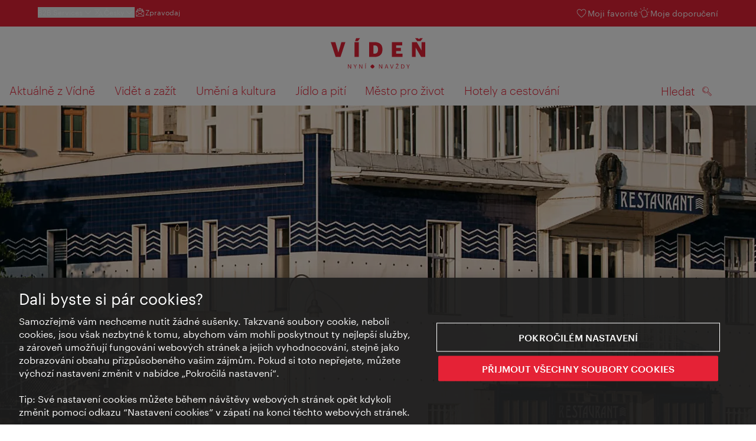

--- FILE ---
content_type: text/html;charset=UTF-8
request_url: https://www.wien.info/cs/otto-will-meer-156686
body_size: 26205
content:
<!DOCTYPE html>
<html lang="cs" xml:lang="cs" dir="ltr"    >
<head>
<meta charset="utf-8">
<meta name="viewport" content="width=device-width, initial-scale=1.0">
<meta http-equiv="Content-Security-Policy" content="default-src &#39;self&#39;; frame-src https://wien.info https://*.wien.info https://*.vienna.info https://*.convention.at https://wtv-auth.herokuapp.com https://wtv-api.herokuapp.com https://cdn.cookielaw.org https://*.onetrust.com https://*.onlyfy.jobs https://*.gstatic.com https://*.google.com https://*.google.at https://www.googletagmanager.com https://region1.google-analytics.com https://*.youtube-nocookie.com/ https://*.youtube.com https://*.walls.io https://walls.io https://vimeo.com https://*.jwpcdn.com https://*.flockler.com https://app.powerbi.com https://open.spotify.com https://*.feratel.com https://my.3dvirtualexperience.nl https://cdn.flipsnack.com https://player.flipsnack.com https://*.instagram.com https://ct.pinterest.com https://player.youku.com https://concierge.goodguys.ai https://einreichportal.waca.at https://*.adsrvr.org https://*.adnxs.com; frame-ancestors ; connect-src &#39;self&#39; https://wien.info https://*.wien.info https://*.onlyfy.jobs https://*.vienna.info https://*.convention.at https://wtv-auth.herokuapp.com https://wtv-api.herokuapp.com https://*.babiel.com https://cdn.cookielaw.org https://*.onetrust.com https://eu-api.friendlycaptcha.eu https://wtvassets.s3.eu-central-1.amazonaws.com https://*.gstatic.com https://*.google.com https://*.google.at https://*.youtube-nocookie.com/ https://*.youtube.com https://www.google-analytics.com https://www.googletagmanager.com https://www.googleadservices.com https://region1.google-analytics.com https://*.doubleclick.net https://*.snapengage.com https://*.walls.io https://walls.io https://vimeo.com https://*.jwpcdn.com https://*.flockler.com https://app.powerbi.com https://open.spotify.com https://*.feratel.com https://my.3dvirtualexperience.nl https://www.facebook.com https://ct.pinterest.com https://px.ads.linkedin.com/ https://api.prescreenapp.io https://analytics.tiktok.com https://concierge.goodguys.ai https://*.maptoolkit.net https://*.adsrvr.org https://*.adnxs.com; font-src &#39;self&#39; https://tracking.wien.info https://fonts.gstatic.com https://*.onlyfy.jobs https://*.oebb.at data:; img-src &#39;self&#39; data: https://wien.imxplatform.de https://imxplatform-cust-wtv.fsn1.your-objectstorage.com https://wtvassets.s3.eu-central-1.amazonaws.com https://*.onlyfy.jobs https://wien.info https://*.wien.info https://*.vienna.info https://*.convention.at https://*.babiel.com https://*.wien.gv.at https://*.gstatic.com https://*.google.com https://*.google.at https://*.youtube-nocookie.com/ https://*.youtube.com https://*.ytimg.com/ https://www.googletagmanager.com https://ssl.gstatic.com https://www.gstatic.com https://www.google-analytics.com https://googleads.g.doubleclick.net https://*.snapengage.com https://www.facebook.com https://*.linkedin.net https://*.walls.io https://walls.io https://cdn.cookielaw.org https://*.onetrust.com https://vimeo.com https://*.jwpcdn.com https://*.flockler.com https://app.powerbi.com https://open.spotify.com https://*.feratel.com https://my.3dvirtualexperience.nl https://wtv-api.herokuapp.com https://wtv-auth.herokuapp.com https://ct.pinterest.com https://px.ads.linkedin.com/ https://concierge.goodguys.ai https://*.adsrvr.org https://*.adnxs.com; media-src &#39;self&#39; https://wien.info https://*.wien.info https://*.vienna.info https://*.convention.at https://*.babiel.com https://*.onlyfy.jobs https://*.snapengage.com; script-src &#39;self&#39; &#39;unsafe-eval&#39; &#39;unsafe-inline&#39; https://wien.info https://*.wien.info https://*.vienna.info https://*.convention.at https://*.babiel.com https://wtv-auth.herokuapp.com https://wtv-api.herokuapp.com https://cdn.cookielaw.org https://*.onetrust.com https://*.onlyfy.jobs https://*.gstatic.com https://*.google.com https://*.google.at https://www.googletagmanager.com https://tagmanager.google.com https://www.google-analytics.com https://ssl.google-analytics.com https://region1.google-analytics.com https://storage.googleapis.com https://www.googleadservices.com https://*.youtube-nocookie.com/ https://*.youtube.com https://*.adform.net https://*.doubleclick.net https://snap.licdn.com https://*.snapengage.com https://connect.facebook.net https://*.linkedin.net https://*.walls.io https://walls.io https://vimeo.com https://*.jwpcdn.com https://*.flockler.com https://app.powerbi.com https://open.spotify.com https://*.feratel.com https://my.3dvirtualexperience.nl https://www.facebook.com https://s.pinimg.com https://ct.pinterest.com https://px.ads.linkedin.com/ https://*.oebb.at https://analytics.tiktok.com https://concierge.goodguys.ai https://*.adsrvr.org https://*.adnxs.com; manifest-src &#39;self&#39;; style-src &#39;self&#39; &#39;unsafe-inline&#39; https://wien.info https://*.wien.info https://*.vienna.info https://*.convention.at https://*.babiel.com https://tagmanager.google.com https://www.googletagmanager.com https://fonts.googleapis.com https://*.oebb.at https://concierge.goodguys.ai; worker-src blob:;"><title>Otto will Meer - vienna.info</title>
<script type="application/ld+json">
{
"@context": "https://schema.org",
"@type": "BreadcrumbList",
"itemListElement": [
{
"@type": "ListItem",
"position": 1,
"name": "Úvodní stránka",
"item": "https://www.wien.info/cs"
},
{
"@type": "ListItem",
"position": 2,
"name": "Otto will Meer"
}
]
}
</script>
<meta name="apple-itunes-app" content="app-id=1486840263" />
<meta name="image" property="og:image" content="https://www.wien.info/resource/image/317524/19x10/1200/630/5fdce079049735a15bfbe28488bc93ff/FC5519A3390AEFD5E7D980CE1AD611B1/wiener-schuetzenhaus-am-donaukanal-otto-wagner.jpg" />
<meta property="og:title" content="Otto will Meer"/>
<meta property="og:description" content="V secesní budově navržené Otto Wagnerem, která byla původně plánována jako součást komplexu zdymadel a jezů na Dunajském kanálu, se podávají mezinárodní pokrmy z ryb." />
<meta property="og:url" content="https://www.wien.info/cs/otto-will-meer-156686" />
<meta property="fb:app_id" content="1173699693372957" />
<meta property="og:site_name" content="vienna.info"/>
<meta name="twitter:card" content="summary_large_image" />
<meta name="description" content="V secesní budově navržené Otto Wagnerem, která byla původně plánována jako součást komplexu zdymadel a jezů na Dunajském kanálu, se podávají mezinárodní pokrmy z ryb.">
<meta name="og:description" content="V secesní budově navržené Otto Wagnerem, která byla původně plánována jako součást komplexu zdymadel a jezů na Dunajském kanálu, se podávají mezinárodní pokrmy z ryb."><meta name="keywords" content="Mediterran,Restaurant,">
<meta content="noindex" name="robots" /> <link href="/assets/image/favicon.ico?v=3.8.25" rel="shortcut icon" />
<link href="/assets/css/main.css" media="screen, projection" rel="stylesheet"
type="text/css">
<link rel="manifest" href="/assets/manifest/manifest.json" />
<link href="/assets/image/homescreen/icon.png" rel="apple-touch-icon" />
<link href="/assets/image/homescreen/icon-96x96.png" rel="apple-touch-icon" sizes="96x96" />
<link href="/assets/image/homescreen/icon.png" rel="apple-touch-icon" sizes="120x120" />
<link href="/assets/image/homescreen/icon-152x152.png" rel="apple-touch-icon" sizes="152x152" />
<link href="/assets/image/homescreen/icon-192x192.png" rel="icon" sizes="192x192" />
<link href="/assets/image/homescreen/icon-128x128.png" rel="icon" sizes="128x128" />
<link href="/assets/image/logos/Logo_de_mit-Claim.svg" rel="image_src" />
<script>
dataLayer = [];
</script>
<link rel="alternate" hreflang="de" href="https://www.wien.info/de/ottowillmeer-125280"/>
<link rel="alternate" hreflang="en" href="https://www.wien.info/en/otto-will-meer-130566"/>
<link rel="alternate" hreflang="it" href="https://www.wien.info/it/otto-will-meer-135882"/>
<link rel="alternate" hreflang="fr" href="https://www.wien.info/fr/otto-will-meer-139060"/>
<link rel="alternate" hreflang="es" href="https://www.wien.info/es/otto-will-meer-142180"/>
<link rel="alternate" hreflang="hu" href="https://www.wien.info/hu/otto-will-meer-145044"/>
<link rel="alternate" hreflang="ru" href="https://www.wien.info/ru/%D0%BE%D1%82%D1%82%D0%BE-%D0%B2%D0%B8%D0%BB%D0%BB%D1%8C-%D0%BC%D0%B5%D1%80-otto-will-meer--148182"/>
<link rel="alternate" hreflang="pl" href="https://www.wien.info/pl/otto-will-meer-151074"/>
<link rel="alternate" hreflang="ro" href="https://www.wien.info/ro/otto-will-meer-153876"/>
<link rel="alternate" hreflang="cs" href="https://www.wien.info/cs/otto-will-meer-156686"/>
<link rel="alternate" hreflang="ja" href="https://www.wien.info/ja/%E3%82%AA%E3%83%83%E3%83%88%E3%83%BC-%E3%83%B4%E3%82%A3%E3%83%AB-%E3%83%A1%E3%82%A2-otto-will-meer--159926"/>
<link rel="alternate" hreflang="x-default" href="https://www.wien.info/en/otto-will-meer-130566"/>
<!-- Matomo Tag Manager -->
<script>
var _mtm = window._mtm = window._mtm || [];
_mtm.push({'mtm.startTime': (new Date().getTime()), 'event': 'mtm.Start'});
var d=document, g=d.createElement('script'), s=d.getElementsByTagName('script')[0];
g.async=true; g.src='https://tracking.wien.info/js/container_ab9Yd1yb.js'; s.parentNode.insertBefore(g,s);
</script>
<!-- End Matomo Tag Manager -->
<meta name="apple-itunes-app" content="app-id=1486840263">
<meta name="smartbanner:title" content="ivie - Vienna Guide">
<meta name="smartbanner:author" content="WienTourismus / Vienna Tourist Board">
<meta name="smartbanner:price" content="free">
<meta name="smartbanner:price-suffix-google" content=" - In Google Play">
<meta name="smartbanner:icon-google" content="/assets/image/homescreen/icon-192x192.png">
<meta name="smartbanner:button" content="View">
<meta name="smartbanner:button-url-google" content="https://play.google.com/store/apps/details?id=at.vienna.ivie">
<meta name="smartbanner:enabled-platforms" content="android">
<meta name="smartbanner:close-label" content="close">
<script>
/*!
* smartbanner.js v1.16.0 <https://github.com/ain/smartbanner.js>
* Copyright © 2020 Ain Tohvri, contributors. Licensed under GPL-3.0.
*/
(function(){function r(e,n,t){function o(i,f){if(!n[i]){if(!e[i]){var c="function"==typeof require&&require;if(!f&&c)return c(i,!0);if(u)return u(i,!0);var a=new Error("Cannot find module '"+i+"'");throw a.code="MODULE_NOT_FOUND",a}var p=n[i]={exports:{}};e[i][0].call(p.exports,function(r){var n=e[i][1][r];return o(n||r)},p,p.exports,r,e,n,t)}return n[i].exports}for(var u="function"==typeof require&&require,i=0;i<t.length;i++)o(t[i]);return o}return r})()({1:[function(require,module,exports){"use strict";Object.defineProperty(exports,"__esModule",{value:true});exports["default"]=void 0;function _classCallCheck(instance,Constructor){if(!(instance instanceof Constructor)){throw new TypeError("Cannot call a class as a function")}}function _defineProperties(target,props){for(var i=0;i<props.length;i++){var descriptor=props[i];descriptor.enumerable=descriptor.enumerable||false;descriptor.configurable=true;if("value"in descriptor)descriptor.writable=true;Object.defineProperty(target,descriptor.key,descriptor)}}function _createClass(Constructor,protoProps,staticProps){if(protoProps)_defineProperties(Constructor.prototype,protoProps);if(staticProps)_defineProperties(Constructor,staticProps);return Constructor}var Bakery=function(){function Bakery(){_classCallCheck(this,Bakery)}_createClass(Bakery,null,[{key:"getCookieExpiresString",value:function getCookieExpiresString(hideTtl){var now=new Date;var expireTime=new Date(now.getTime()+hideTtl);return"expires=".concat(expireTime.toGMTString(),";")}},{key:"bake",value:function bake(hideTtl,hidePath){document.cookie="smartbanner_exited=1; ".concat(hideTtl?Bakery.getCookieExpiresString(hideTtl):""," path=").concat(hidePath)}},{key:"unbake",value:function unbake(){document.cookie="smartbanner_exited=; expires=Thu, 01 Jan 1970 00:00:01 GMT;"}},{key:"baked",get:function get(){var value=document.cookie.replace(/(?:(?:^|.*;\s*)smartbanner_exited\s*=\s*([^;]*).*$)|^.*$/,"$1");return value==="1"}}]);return Bakery}();exports["default"]=Bakery},{}],2:[function(require,module,exports){(function(global){"use strict";Object.defineProperty(exports,"__esModule",{value:true});exports["default"]=void 0;function _classCallCheck(instance,Constructor){if(!(instance instanceof Constructor)){throw new TypeError("Cannot call a class as a function")}}function _defineProperties(target,props){for(var i=0;i<props.length;i++){var descriptor=props[i];descriptor.enumerable=descriptor.enumerable||false;descriptor.configurable=true;if("value"in descriptor)descriptor.writable=true;Object.defineProperty(target,descriptor.key,descriptor)}}function _createClass(Constructor,protoProps,staticProps){if(protoProps)_defineProperties(Constructor.prototype,protoProps);if(staticProps)_defineProperties(Constructor,staticProps);return Constructor}var Detector=function(){function Detector(){_classCallCheck(this,Detector)}_createClass(Detector,null,[{key:"platform",value:function platform(){if(/iPhone|iPad|iPod/i.test(window.navigator.userAgent)){return"ios"}else if(/Android/i.test(window.navigator.userAgent)){return"android"}}},{key:"userAgentMatchesRegex",value:function userAgentMatchesRegex(regexString){return new RegExp(regexString).test(window.navigator.userAgent)}},{key:"jQueryMobilePage",value:function jQueryMobilePage(){return typeof global.$!=="undefined"&&global.$.mobile!=="undefined"&&document.querySelector(".ui-page")!==null}},{key:"wrapperElement",value:function wrapperElement(){var selector=Detector.jQueryMobilePage()?".ui-page":"html";return document.querySelectorAll(selector)}}]);return Detector}();exports["default"]=Detector}).call(this,typeof global!=="undefined"?global:typeof self!=="undefined"?self:typeof window!=="undefined"?window:{})},{}],3:[function(require,module,exports){"use strict";var _smartbanner=_interopRequireDefault(require("./smartbanner.js"));function _interopRequireDefault(obj){return obj&&obj.__esModule?obj:{default:obj}}var smartbanner;window.addEventListener("load",function(){smartbanner=new _smartbanner["default"];if(smartbanner.apiEnabled){window.smartbanner=smartbanner}else{smartbanner.publish()}})},{"./smartbanner.js":5}],4:[function(require,module,exports){"use strict";Object.defineProperty(exports,"__esModule",{value:true});exports["default"]=void 0;function _classCallCheck(instance,Constructor){if(!(instance instanceof Constructor)){throw new TypeError("Cannot call a class as a function")}}function _defineProperties(target,props){for(var i=0;i<props.length;i++){var descriptor=props[i];descriptor.enumerable=descriptor.enumerable||false;descriptor.configurable=true;if("value"in descriptor)descriptor.writable=true;Object.defineProperty(target,descriptor.key,descriptor)}}function _createClass(Constructor,protoProps,staticProps){if(protoProps)_defineProperties(Constructor.prototype,protoProps);if(staticProps)_defineProperties(Constructor,staticProps);return Constructor}function valid(name){return name.indexOf("smartbanner:")!==-1&&name.split(":")[1].length>0}function convertToCamelCase(name){var parts=name.split("-");parts.map(function(part,index){if(index>0){parts[index]=part.charAt(0).toUpperCase()+part.substring(1)}});return parts.join("")}var OptionParser=function(){function OptionParser(){_classCallCheck(this,OptionParser)}_createClass(OptionParser,[{key:"parse",value:function parse(){var metas=document.getElementsByTagName("meta");var options={};Array.apply(null,metas).forEach(function(meta){var optionName=null;var name=meta.getAttribute("name");var content=meta.getAttribute("content");if(name&&content&&valid(name)&&content.length>0){optionName=name.split(":")[1];if(optionName.indexOf("-")!==-1){optionName=convertToCamelCase(optionName)}options[optionName]=content}});return options}}]);return OptionParser}();exports["default"]=OptionParser},{}],5:[function(require,module,exports){"use strict";Object.defineProperty(exports,"__esModule",{value:true});exports["default"]=void 0;var _optionparser=_interopRequireDefault(require("./optionparser.js"));var _detector=_interopRequireDefault(require("./detector.js"));var _bakery=_interopRequireDefault(require("./bakery.js"));function _interopRequireDefault(obj){return obj&&obj.__esModule?obj:{default:obj}}function _classCallCheck(instance,Constructor){if(!(instance instanceof Constructor)){throw new TypeError("Cannot call a class as a function")}}function _defineProperties(target,props){for(var i=0;i<props.length;i++){var descriptor=props[i];descriptor.enumerable=descriptor.enumerable||false;descriptor.configurable=true;if("value"in descriptor)descriptor.writable=true;Object.defineProperty(target,descriptor.key,descriptor)}}function _createClass(Constructor,protoProps,staticProps){if(protoProps)_defineProperties(Constructor.prototype,protoProps);if(staticProps)_defineProperties(Constructor,staticProps);return Constructor}var DEFAULT_PLATFORMS="android,ios";var DEFAULT_CLOSE_LABEL="Close";var datas={originalTop:"data-smartbanner-original-top",originalMarginTop:"data-smartbanner-original-margin-top"};function handleExitClick(event,self){self.exit();event.preventDefault()}function handleClickout(event,self){self.clickout()}function handleJQueryMobilePageLoad(event){if(!this.positioningDisabled){setContentPosition(event.data.height)}}function addEventListeners(self){var closeIcon=document.querySelector(".js_smartbanner__exit");closeIcon.addEventListener("click",function(event){return handleExitClick(event,self)});var button=document.querySelector(".js_smartbanner__button");button.addEventListener("click",function(event){return handleClickout(event,self)});if(_detector["default"].jQueryMobilePage()){$(document).on("pagebeforeshow",self,handleJQueryMobilePageLoad)}}function removeEventListeners(){if(_detector["default"].jQueryMobilePage()){$(document).off("pagebeforeshow",handleJQueryMobilePageLoad)}}function setContentPosition(value){var wrappers=_detector["default"].wrapperElement();for(var i=0,l=wrappers.length,wrapper;i<l;i++){wrapper=wrappers[i];if(_detector["default"].jQueryMobilePage()){if(wrapper.getAttribute(datas.originalTop)){continue}var top=parseFloat(getComputedStyle(wrapper).top);wrapper.setAttribute(datas.originalTop,isNaN(top)?0:top);wrapper.style.top=value+"px"}else{if(wrapper.getAttribute(datas.originalMarginTop)){continue}var margin=parseFloat(getComputedStyle(wrapper).marginTop);wrapper.setAttribute(datas.originalMarginTop,isNaN(margin)?0:margin);wrapper.style.marginTop=value+"px"}}}function restoreContentPosition(){var wrappers=_detector["default"].wrapperElement();for(var i=0,l=wrappers.length,wrapper;i<l;i++){wrapper=wrappers[i];if(_detector["default"].jQueryMobilePage()&&wrapper.getAttribute(datas.originalTop)){wrapper.style.top=wrapper.getAttribute(datas.originalTop)+"px"}else if(wrapper.getAttribute(datas.originalMarginTop)){wrapper.style.marginTop=wrapper.getAttribute(datas.originalMarginTop)+"px"}}}var SmartBanner=function(){function SmartBanner(){_classCallCheck(this,SmartBanner);var parser=new _optionparser["default"];this.options=parser.parse();this.platform=_detector["default"].platform();var event=new Event("smartbanner.init");document.dispatchEvent(event)}_createClass(SmartBanner,[{key:"publish",value:function publish(){if(Object.keys(this.options).length===0){throw new Error("No options detected. Please consult documentation.")}if(_bakery["default"].baked){return false}if(this.userAgentExcluded){return false}if(!(this.platformEnabled||this.userAgentIncluded)){return false}var bannerDiv=document.createElement("div");document.querySelector("body").appendChild(bannerDiv);bannerDiv.outerHTML=this.html;var event=new Event("smartbanner.view");document.dispatchEvent(event);if(!this.positioningDisabled){setContentPosition(this.height)}addEventListeners(this)}},{key:"exit",value:function exit(){removeEventListeners();if(!this.positioningDisabled){restoreContentPosition()}var banner=document.querySelector(".js_smartbanner");document.querySelector("body").removeChild(banner);var event=new Event("smartbanner.exit");document.dispatchEvent(event);_bakery["default"].bake(this.hideTtl,this.hidePath)}},{key:"clickout",value:function clickout(){var event=new Event("smartbanner.clickout");document.dispatchEvent(event)}},{key:"originalTop",get:function get(){var wrapper=_detector["default"].wrapperElement()[0];return parseFloat(wrapper.getAttribute(datas.originalTop))}},{key:"originalTopMargin",get:function get(){var wrapper=_detector["default"].wrapperElement()[0];return parseFloat(wrapper.getAttribute(datas.originalMarginTop))}},{key:"priceSuffix",get:function get(){if(this.platform==="ios"){return this.options.priceSuffixApple}else if(this.platform==="android"){return this.options.priceSuffixGoogle}return""}},{key:"icon",get:function get(){if(this.platform==="android"){return this.options.iconGoogle}else{return this.options.iconApple}}},{key:"buttonUrl",get:function get(){if(this.platform==="android"){return this.options.buttonUrlGoogle}else if(this.platform==="ios"){return this.options.buttonUrlApple}return"#"}},{key:"closeLabel",get:function get(){return this.options.closeLabel!==undefined?this.options.closeLabel:DEFAULT_CLOSE_LABEL}},{key:"html",get:function get(){var modifier=!this.options.customDesignModifier?this.platform:this.options.customDesignModifier;return'<div class="smartbanner smartbanner--'.concat(modifier,' js_smartbanner">\n <a href="javascript:void();" class="smartbanner__exit js_smartbanner__exit" aria-label="').concat(this.closeLabel,'"></a>\n <div class="smartbanner__icon" style="background-image: url(').concat(this.icon,');"></div>\n <div class="smartbanner__info">\n <div>\n <div class="smartbanner__info__title">').concat(this.options.title,'</div>\n <div class="smartbanner__info__author">').concat(this.options.author,'</div>\n <div class="smartbanner__info__price">').concat(this.options.price).concat(this.priceSuffix,'</div>\n </div>\n </div>\n <a href="').concat(this.buttonUrl,'" target="_blank" class="smartbanner__button js_smartbanner__button" rel="noopener" aria-label="').concat(this.options.button,'"><span class="smartbanner__button__label">').concat(this.options.button,"</span></a>\n </div>")}},{key:"height",get:function get(){try{return document.querySelector(".js_smartbanner").offsetHeight}catch(error){return 0}}},{key:"platformEnabled",get:function get(){var enabledPlatforms=this.options.enabledPlatforms||DEFAULT_PLATFORMS;return enabledPlatforms&&enabledPlatforms.replace(/\s+/g,"").split(",").indexOf(this.platform)!==-1}},{key:"positioningDisabled",get:function get(){return this.options.disablePositioning==="true"}},{key:"apiEnabled",get:function get(){return this.options.api==="true"}},{key:"userAgentExcluded",get:function get(){if(!this.options.excludeUserAgentRegex){return false}return _detector["default"].userAgentMatchesRegex(this.options.excludeUserAgentRegex)}},{key:"userAgentIncluded",get:function get(){if(!this.options.includeUserAgentRegex){return false}return _detector["default"].userAgentMatchesRegex(this.options.includeUserAgentRegex)}},{key:"hideTtl",get:function get(){return this.options.hideTtl?parseInt(this.options.hideTtl):false}},{key:"hidePath",get:function get(){return this.options.hidePath?this.options.hidePath:"/"}}]);return SmartBanner}();exports["default"]=SmartBanner},{"./bakery.js":1,"./detector.js":2,"./optionparser.js":4}]},{},[3]);
</script>
<style>
/*!
* smartbanner.js v1.16.0 <https://github.com/ain/smartbanner.js>
* Copyright © 2020 Ain Tohvri, contributors. Licensed under GPL-3.0.
*/
.smartbanner{position:absolute;top:0;left:0;overflow-x:hidden;width:100%;height:84px;background:#f3f3f3;font-family:Helvetica, sans, sans-serif}.smartbanner__exit{position:absolute;top:calc(50% - 6px);left:9px;display:block;margin:0;width:12px;height:12px;border:0;text-align:center}.smartbanner__exit::before,.smartbanner__exit::after{position:absolute;width:1px;height:12px;background:#767676;content:' '}.smartbanner__exit::before{transform:rotate(45deg)}.smartbanner__exit::after{transform:rotate(-45deg)}.smartbanner__icon{position:absolute;top:10px;left:30px;width:64px;height:64px;border-radius:15px;background-size:64px 64px}.smartbanner__info{position:absolute;top:10px;left:104px;display:flex;overflow-y:hidden;width:60%;height:64px;align-items:center;color:#000}.smartbanner__info__title{font-size:14px}.smartbanner__info__author,.smartbanner__info__price{font-size:12px}.smartbanner__button{position:absolute;top:32px;right:10px;z-index:1;display:block;padding:0 10px;min-width:10%;border-radius:5px;background:#f3f3f3;color:#1474fc;font-size:18px;text-align:center;text-decoration:none}.smartbanner__button__label{text-align:center}.smartbanner.smartbanner--android{background:#3d3d3d url("[data-uri]");box-shadow:inset 0 4px 0 #88b131}.smartbanner.smartbanner--android .smartbanner__exit{left:6px;margin-right:7px;width:17px;height:17px;border-radius:14px;background:#1c1e21;box-shadow:0 1px 2px rgba(0,0,0,0.8) inset,0 1px 1px rgba(255,255,255,0.3);color:#b1b1b3;font-family:'ArialRoundedMTBold', Arial;font-size:20px;line-height:17px;text-shadow:0 1px 1px #000}.smartbanner.smartbanner--android .smartbanner__exit::before,.smartbanner.smartbanner--android .smartbanner__exit::after{top:3px;left:8px;width:2px;height:11px;background:#b1b1b3}.smartbanner.smartbanner--android .smartbanner__exit:active,.smartbanner.smartbanner--android .smartbanner__exit:hover{color:#eee}.smartbanner.smartbanner--android .smartbanner__icon{background-color:transparent;box-shadow:none}.smartbanner.smartbanner--android .smartbanner__info{color:#ccc;text-shadow:0 1px 2px #000}.smartbanner.smartbanner--android .smartbanner__info__title{color:#fff;font-weight:bold}.smartbanner.smartbanner--android .smartbanner__button{top:30px;right:20px;padding:0;min-width:12%;border-radius:0;background:none;box-shadow:0 0 0 1px #333, 0 0 0 2px #dddcdc;color:#d1d1d1;font-size:14px;font-weight:bold}.smartbanner.smartbanner--android .smartbanner__button:active,.smartbanner.smartbanner--android .smartbanner__button:hover{background:none}.smartbanner.smartbanner--android .smartbanner__button__label{display:block;padding:0 10px;background:#42b6c9;background:linear-gradient(to bottom, #42b6c9, #39a9bb);box-shadow:none;line-height:24px;text-align:center;text-shadow:none;text-transform:none}.smartbanner.smartbanner--android .smartbanner__button__label:active,.smartbanner.smartbanner--android .smartbanner__button__label:hover{background:#2ac7e1}
</style>
<style>
#ot-sdk-btn {
padding: 0 !important;
font-size: .875em !important;
}
</style>
<!-- OneTrust Cookies Consent Notice start for wien.info -->
<script async src="https://cdn.cookielaw.org/scripttemplates/otSDKStub.js" data-document-language="true" type="text/javascript" charset="UTF-8" data-domain-script="3c5cc1e3-4ac4-47af-893c-34a38259ce2d"></script>
<script>
if (!window.getCookie) {
window.getCookie=function(name){var value="; "+document.cookie;var parts=value.split("; "+name+"=");if(parts.length==2)return parts.pop().split(";").shift()};
}
function otUpdateCookies(cookieName, accepted) {
document.cookie = cookieName + '=' + accepted + '; expires=Thu 31 Dec 2099 23:59:59 GMT' + '; path=/';
}
</script>
<!-- OneTrust Cookies Consent Notice end for wien.info -->
</head><body data-language="cs" data-segment="cs"
data-search-id="405666"
data-preview="false"
data-analytics-masterid="125280 - Otto will Meer" data-analytics-contentid="156686"
data-analytics-parentid="370688" data-analytics-parentmasterid="370804"
data-analytics-page data-subsite="b2c"
>
<script type="text/javascript">
var lang = document.querySelector('body').dataset.language
var path = 'graphik/fonts_base64-nec.css'
if (lang !== 'ja') {
!function(){"use strict";function e(e,t,n){e.addEventListener?e.addEventListener(t,n,!1):e.attachEvent&&e.attachEvent("on"+t,n)}function t(e){return window.localStorage&&localStorage.font_css_cache_3&&localStorage.font_css_cache_3_file===e}function n(){if(window.localStorage&&window.XMLHttpRequest)if(t(o))c(localStorage.font_css_cache_3);else{var n=new XMLHttpRequest;n.open("GET",o,!0),e(n,"load",function(){4===n.readyState&&(c(n.responseText),localStorage.font_css_cache_3=n.responseText,localStorage.font_css_cache_3_file=o)}),n.send()}else{var a=document.createElement("link");a.href=o,a.rel="stylesheet",a.type="text/css",document.getElementsByTagName("head")[0].appendChild(a),document.cookie="font_css_cache"}}function c(e){var t=document.createElement("style");t.innerHTML=e,document.getElementsByTagName("head")[0].appendChild(t)}var o="/assets/font/dist/"+path;window.localStorage&&localStorage.font_css_cache_3||document.cookie.indexOf("font_css_cache")>-1?n():e(window,"load",n)}();
}
</script><noscript><link rel="stylesheet" href="/assets/font/dist/graphik/fonts_base64-nec.css"></noscript>
<style>
.workinprogress {
opacity: 0.35;
filter: grayscale(100%);
}
.underline {
text-decoration: underline;
text-underline-position: under;
}
.strike {
text-decoration: line-through;
}
/* MOVE ME to proper CSS, WTCMS-17 */
.grid_column.grid_column--12 > div.htmlblock {
width: 100%;
}
/* DELETE ME, after integration into buildprocess new. */
.jw-controlbar.jw-background-color.jw-reset {
width: 100%;
}
/* DELETE ME, after integration into buildprocess new. WTCMS-2526 */
.tile_image-container .player {
margin: 0;
}
/* DELETE ME, after integration into buildprocess new. WTCMS-2438 */
body #ot-sdk-btn.ot-sdk-show-settings, #ot-sdk-btn.optanon-show-settings {
background-color: transparent !important;
color: rgb(229, 34, 54) !important;
border: none;
}
body #ot-sdk-btn.ot-sdk-show-settings:hover, #ot-sdk-btn.optanon-show-settings:hover {
background-color: transparent;
color: rgb(229, 34, 54);
}
/* DELETE ME, WTCMS-835 */
.header-hero--no-link .header-hero_image-container {
opacity: 1;
}
/* DELETE ME, after integration WTCMS-15*/
.tile_link.tile_link--video {
display: flex;
justify-content: flex-start;
}
.tile_link.tile_link.tile_link--video-campaign .responsive-video-embed {
padding-bottom: 56.25%;
}
.tile_link--video>.tile_image-container--video {
position: relative;
background: #000;
height: auto;
padding-top: 33%;
width: 50%;
}
.tile_link--video>.tile_image-container--video.tile_image-container--video-campaign {
position: relative;
background: #000;
height: auto;
padding-top: calc(56.25% / 2);
width: 50%;
}
.u--is-text-color {
color: rgba(0,0,0,1) !important;
}
@media screen and (max-width: 599px) {
.tile_link.tile_link--video {
display: block;
justify-content: initial;
}
.tile_link--video>.tile_image-container--video {
padding-top: 56.25%;
width: 100%;
}
.tile_link--video>.tile_image-container--video.tile_image-container--video-campaign {
padding-top: 56.25%;
width: 100%;
}
.tile_link .responsive-video-embed {
padding-bottom: 56.25%;
}
.tile_image-container--video,
.tile--fixed-dimensions>.tile_link.tile_link--video-standardteaser {
padding-top: 56.25%;
}
/* WTCMS-104: Remove Teaser Image for row_more */
.grid_row--vcbnews .tile_link {
padding-top: 0;
}
.grid_row--vcbnews .tile_image-container {
display: none;
}
}
</style>
<div data-loadmodule="headroomwrapper">
<nav data-ds class="grid u--position-rel up--is-hidden" aria-label="Servicenavigation">
<a href="#main-navigation" class="u--is-accessible-hidden-not-on-focus-not-on-mobile skiplink">Přejít na procházení</a>
<a href="#main-content" class="u--is-accessible-hidden-not-on-focus-not-on-mobile skiplink">Přejít k obsahu</a>
<!--
We have to include service_container as a class as long as headroomwrapper.js depends on it.
Once headroomwrapper.js is refactored we can remove this class again.
There is a chance of potential styling conflicts with the class but right now the design system overrides it.
-->
<div class="hidden lg:block bg-brand text-white px-1600 py-300 service_container">
<div class="flex justify-between">
<ul class="flex gap-400">
<li class="relative [&_a]:text-base-content [&_a:hover]:underline">
<button class="text-white text-300 font-normal hover:underline flex items-center gap-100" data-loadmodule="flyout" data-analytics-features-flyoutb2b="" data-flyout-module="b2b" aria-expanded="false">
<span>B2B Services</span>
<svg width="1.5em" height="1.5em" aria-hidden="true">
<use href="/assets/image/icon/ds/chevron-small-down.svg#chevron-small-down" />
</svg>
</button>
<div id="b2b-flyout-menu" class="service_flyout service_flyout--left-aligned service_flyout--animation service_flyout--list service_flyout--b2b u--is-hidden">
<ul class="service_list-item u--width-100">
<li>
<a href="https://b2b.wien.info/en">Vienna Tourist Board B2B</a>
</li>
<li>
<a href="https://experts.wien.info/int/en">Vienna Experts Club</a>
</li>
<li>
<a href="https://meeting.vienna.info/en">Meeting Destination Vienna</a>
</li>
</ul>
</div>
</li><div class="relative">
<button class="text-white text-300 font-normal hover:underline flex items-center gap-100" data-loadmodule="flyout" data-flyout-module="language-picker" aria-expanded="false">
<svg width="1.5em" height="1.5em" aria-hidden="true">
<use href="/assets/image/icon/ds/language.svg#language" />
</svg>
<span>Česky</span>
<svg width="1.5em" height="1.5em" aria-hidden="true">
<use href="/assets/image/icon/ds/chevron-small-down.svg#chevron-small-down" />
</svg>
</button>
<ul class="py-200 service_flyout service_flyout--left-aligned service_flyout--animation service_flyout--list service_flyout--language language-navigation u--is-hidden"
data-loadmodule="preferred-language">
<li>
<a rel="alternate" href="https://www.wien.info/de/ottowillmeer-125280" lang="de" xml:lang="de" hreflang="de"
class="language-navigation_link text-base-content hover:underline focus:underline"><span>Deutsch</span>
</a>
</li>
<li>
<a rel="alternate" href="https://www.wien.info/en/otto-will-meer-130566" lang="en" xml:lang="en" hreflang="en"
class="language-navigation_link text-base-content hover:underline focus:underline"><span>English</span>
</a>
</li>
<li>
<a rel="alternate" href="https://www.wien.info/it/otto-will-meer-135882" lang="it" xml:lang="it" hreflang="it"
class="language-navigation_link text-base-content hover:underline focus:underline"><span>Italiano</span>
</a>
</li>
<li>
<a rel="alternate" href="https://www.wien.info/fr/otto-will-meer-139060" lang="fr" xml:lang="fr" hreflang="fr"
class="language-navigation_link text-base-content hover:underline focus:underline"><span>Français</span>
</a>
</li>
<li>
<a rel="alternate" href="https://www.wien.info/es/otto-will-meer-142180" lang="es" xml:lang="es" hreflang="es"
class="language-navigation_link text-base-content hover:underline focus:underline"><span>Español</span>
</a>
</li>
<li>
<a rel="alternate" href="https://www.wien.info/hu/otto-will-meer-145044" lang="hu" xml:lang="hu" hreflang="hu"
class="language-navigation_link text-base-content hover:underline focus:underline"><span>Magyarul</span>
</a>
</li>
<li>
<a rel="alternate" href="https://www.wien.info/ru/%D0%BE%D1%82%D1%82%D0%BE-%D0%B2%D0%B8%D0%BB%D0%BB%D1%8C-%D0%BC%D0%B5%D1%80-otto-will-meer--148182" lang="ru" xml:lang="ru" hreflang="ru"
class="language-navigation_link text-base-content hover:underline focus:underline"><span>Русский</span>
</a>
</li>
<li>
<a rel="alternate" href="https://www.wien.info/pl/otto-will-meer-151074" lang="pl" xml:lang="pl" hreflang="pl"
class="language-navigation_link text-base-content hover:underline focus:underline"><span>Polski</span>
</a>
</li>
<li>
<a rel="alternate" href="https://www.wien.info/ro/otto-will-meer-153876" lang="ro" xml:lang="ro" hreflang="ro"
class="language-navigation_link text-base-content hover:underline focus:underline"><span>Română</span>
</a>
</li>
<li>
<a rel="alternate" href="https://www.wien.info/ja/%E3%82%AA%E3%83%83%E3%83%88%E3%83%BC-%E3%83%B4%E3%82%A3%E3%83%AB-%E3%83%A1%E3%82%A2-otto-will-meer--159926" lang="ja" xml:lang="ja" hreflang="ja"
class="language-navigation_link text-base-content hover:underline focus:underline"><span>日本語</span>
</a>
</li>
<li>
<a rel="alternate" href="https://www.wien.info/zh" lang="zh" xml:lang="zh" hreflang="zh"
class="language-navigation_link text-muted no-underline hover:bg-[var(--color-grey-90)]"><span>中文</span>
</a>
</li>
</ul>
</div><li>
<a class="text-white text-300 font-normal hover:underline flex items-center gap-100" data-analytics-newsletter-topnav=""
href="/cs/newsletter">
<svg width="1.5em" height="1.5em" aria-hidden="true">
<use href="/assets/image/icon/ds/newsletter.svg#newsletter" />
</svg>
<span>Zpravodaj</span>
</a>
</li> </ul>
<div class="flex gap-600">
<li>
<a class="text-white text-350 font-normal hover:underline flex items-center gap-200" data-analytics--topnav=""
href="/cs/moji-favorit%C3%A9" data-loadmodule="favorites-indicator" data-favorites-indicator>
<span data-icon-outlined>
<svg width="1.5em" height="1.5em" aria-hidden="true">
<use href="/assets/image/icon/ds/heart.svg#heart" />
</svg>
</span>
<span data-icon-selected class="hidden">
<svg width="1.5em" height="1.5em" aria-hidden="true">
<use href="/assets/image/icon/ds/heart-selected.svg#heart-selected" />
</svg>
</span>
<span>
Moji favorité
<span class="u--is-accessible-hidden" data-favorites-count></span>
</span>
</a>
</li><li>
<a class="text-white text-350 font-normal hover:underline flex items-center gap-200" data-analytics--topnav=""
href="/cs/moje-doporu%C4%8Den%C3%AD">
<span>
<svg width="1.5em" height="1.5em" aria-hidden="true">
<use href="/assets/image/icon/ds/interests.svg#interests" />
</svg>
</span>
<span>
Moje doporučení
</span>
</a>
</li> </div>
</div>
</div>
</nav><nav class="navigation u--clearfix up--is-hidden" role="navigation" id="main-navigation" aria-label="">
<div class="navigation_logo-container hide--lt-large">
<a href="/cs" class="navigation_logo-link">
<img src="/assets/image/logos/Logo_cs_mit-Claim.svg"
class="navigation_logo navigation_logo--language-cs"
alt="Logo Vídeň: Nyní. Navždy" />
<img src="/assets/image/logos/Logo_cs_mit-Claim-centered.svg"
class="navigation_logo navigation_logo--mobile navigation_logo--language-cs"
alt="Logo Vídeň: Nyní. Navždy" /> </a>
</div>
<div class="navigation_toggle-container">
<button class="button--no-style navigation_toggle hide--gt-large" aria-expanded="false">
<div class="navigation_hamburger-icon"></div>
<span class="u--is-accessible-hidden">Zobrazit/skrýt navigační panel</span>
</button>
<ul class="navigation_list u--clearfix hide--lt-large">
<li class="navigation_item hide--gt-large">
<div class="navigation_logo-container navigation_logo-container--mobile-navigation">
<a href="/cs">
<img class="navigation_logo navigation_logo--mobile-navigation navigation_logo--language-cs"
src="/assets/image/logos/Logo_cs_mit-Claim-centered.svg"
alt="Logo Vídeň: Nyní. Navždy"/> </a>
</div>
</li>
<li class="navigation_item ">
<div class="navigation_wrapper">
<a href="/cs/aktualne-z-vidne"
class="navigation_flyout-label"
aria-expanded="false"><span>
Aktuálně z Vídně
</span>
<span class="icon icon--list-down-red hide--gt-large u--floats-right"></span>
</a>
</div>
<div class="navigation_flyout u--is-hidden grid"
aria-label="Untermenü" i18n:attributes="aria-label" aria-hidden="true">
<div class="grid">
<div class="grid_row navigation_flyout-container navigation_flyout-container--top">
<div class="navigation_flyout-headline">
<a href="/cs/aktualne-z-vidne" class="navigation_flyout-headline--link">
Aktuálně z Vídně
</a>
</div>
</div>
<div class="grid_row navigation_flyout-container navigation_flyout-container--bottom">
<div class="navigation_flyout-grid navigation_flyout-grid--column grid_column grid_column--3">
<ul class="navigation_categories">
<li >
<a href="/cs/aktualne-z-vidne/vyhledavani-akci" class="navigation_categories-link" >
Vyhledávání akcí
</a>
</li><li >
<a href="/cs/aktualne-z-vidne/jaro-ve-vidni" class="navigation_categories-link" >
Jaro ve Vídni
</a>
</li><li >
<a href="/cs/aktualne-z-vidne/leto-ve-vidni" class="navigation_categories-link" >
Léto ve Vídni
</a>
</li><li >
<a href="/cs/aktualne-z-vidne/podzim-ve-vidni" class="navigation_categories-link" >
Podzim ve Vídni
</a>
</li><li >
<a href="/cs/aktualne-z-vidne/zima-ve-vidni" class="navigation_categories-link" >
Zima ve Vídni
</a>
</li> </ul>
</div>
<div class="navigation_flyout-grid navigation_flyout-grid--column grid_column grid_column--6">
<div class="navigation_teaser u--width-100 hide--lt-large">
<a class="navigation_teaser-link" data-analytics-navteaser=""
href="/cs/um%C4%9Bn%C3%AD-kultura/hudba-a-scena/v%C3%ADde%C5%88sk%C3%A9-plesy-340210"
>
<figure class="figure">
<div class="tile_image-container ">
<img
loading="lazy"
aria-hidden="true"
title="WienTourismus/Paul Bauer"
src="/resource/image/703980/3x2/310/206/e56321f6b19ef890a26e2e724b1d2ffb/DAE7B7B855EEF1782F573FDAD0AABABB/52229-philharmonikerball-eroeffnung-musikverein.webp"
srcset="/resource/image/703980/3x2/620/413/e56321f6b19ef890a26e2e724b1d2ffb/09A200357F8E43E6FA18441F3BD4C621/52229-philharmonikerball-eroeffnung-musikverein.webp 2x"
alt="Tančící páry na Plese filharmoniků ve Vídeňském hudebním spolku">
</div> </figure>
<h3 class="navigation_teaser-headline">Vídeňské plesy</h3>
<div class="navigation_teaser-text">
Od Vídeňského kongresu je město valčíků známé svými legendárními plesy. Každý rok se ve Vídni koná více než 450 plesů. V lednu a únoru město slaví ... </div>
</a>
</div>
</div> </div>
</div>
</div></li><li class="navigation_item ">
<div class="navigation_wrapper">
<a href="/cs/vid%C4%9Bt-a-za%C5%BE%C3%ADt"
class="navigation_flyout-label"
aria-expanded="false"><span>
Vidět a zažít
</span>
<span class="icon icon--list-down-red hide--gt-large u--floats-right"></span>
</a>
</div>
<div class="navigation_flyout u--is-hidden grid"
aria-label="Untermenü" i18n:attributes="aria-label" aria-hidden="true">
<div class="grid">
<div class="grid_row navigation_flyout-container navigation_flyout-container--top">
<div class="navigation_flyout-headline">
<a href="/cs/vid%C4%9Bt-a-za%C5%BE%C3%ADt" class="navigation_flyout-headline--link">
Vidět a zažít
</a>
</div>
</div>
<div class="grid_row navigation_flyout-container navigation_flyout-container--bottom">
<div class="navigation_flyout-grid navigation_flyout-grid--column grid_column grid_column--3">
<ul class="navigation_categories">
<li >
<a href="/cs/vid%C4%9Bt-a-za%C5%BE%C3%ADt/pametihodnosti" class="navigation_categories-link" >
Památky od A do Z
</a>
</li><li >
<a href="/cs/vid%C4%9Bt-a-za%C5%BE%C3%ADt/objevujte-viden" class="navigation_categories-link" >
Objevujte Vídeň
</a>
</li><li >
<a href="/cs/vid%C4%9Bt-a-za%C5%BE%C3%ADt/pro-lgbt" class="navigation_categories-link" >
Pro LGBTIQ+
</a>
</li><li >
<a href="/cs/vid%C4%9Bt-a-za%C5%BE%C3%ADt/okolo-v%C3%ADdn%C4%9B" class="navigation_categories-link" >
Okolo Vídně
</a>
</li> </ul>
</div>
<div class="navigation_flyout-grid navigation_flyout-grid--column grid_column grid_column--6">
<div class="navigation_teaser u--width-100 hide--lt-large">
<a class="navigation_teaser-link" data-analytics-navteaser=""
href="/cs/um%C4%9Bn%C3%AD-kultura/muzea-v%C3%BDstavy-ve-v%C3%ADdni/nejv%C3%BDznamn%C4%9Bj%C5%A1%C3%AD-muzea/muzejn%C3%AD-%C4%8Dtvr%C5%A5/museumsquartier-wien-880366"
>
<figure class="figure">
<div class="tile_image-container ">
<img
loading="lazy"
aria-hidden="true"
title="MuseumsQuartier Wien/Thomas Meyer"
src="/resource/image/305052/3x2/310/206/f56aadb80b12fcfa389d2fdaa4f10756/186482A8364DD45E2634DFBC375B82D3/mq-libelle-leopold-museum-museumsquartier.webp"
srcset="/resource/image/305052/3x2/620/413/f56aadb80b12fcfa389d2fdaa4f10756/771C9EE24F5AB5397DDC80572212BCC4/mq-libelle-leopold-museum-museumsquartier.webp 2x"
alt="Střešní terasa na Leopoldově muzeu v Muzejní čtvrti ve Vídni">
</div> </figure>
<h3 class="navigation_teaser-headline">MuseumsQuartier Wien</h3>
<div class="navigation_teaser-text">
MQ je jedním z největších kulturních areálů na světě a nabízí vedle 50 kulturních iniciativ, možností gastronomie a nakupování také klid a ... </div>
</a>
</div>
</div> </div>
</div>
</div></li><li class="navigation_item ">
<div class="navigation_wrapper">
<a href="/cs/um%C4%9Bn%C3%AD-kultura"
class="navigation_flyout-label"
aria-expanded="false"><span>
Umění a kultura
</span>
<span class="icon icon--list-down-red hide--gt-large u--floats-right"></span>
</a>
</div>
<div class="navigation_flyout u--is-hidden grid"
aria-label="Untermenü" i18n:attributes="aria-label" aria-hidden="true">
<div class="grid">
<div class="grid_row navigation_flyout-container navigation_flyout-container--top">
<div class="navigation_flyout-headline">
<a href="/cs/um%C4%9Bn%C3%AD-kultura" class="navigation_flyout-headline--link">
Umění a kultura
</a>
</div>
</div>
<div class="grid_row navigation_flyout-container navigation_flyout-container--bottom">
<div class="navigation_flyout-grid navigation_flyout-grid--column grid_column grid_column--3">
<ul class="navigation_categories">
<li >
<a href="/cs/um%C4%9Bn%C3%AD-kultura/c%C3%ADsa%C5%99sk%C3%A9-pam%C4%9Btihodnosti" class="navigation_categories-link" >
Císařské pamětihodnosti
</a>
</li><li >
<a href="/cs/um%C4%9Bn%C3%AD-kultura/muzea-v%C3%BDstavy-ve-v%C3%ADdni" class="navigation_categories-link" >
Muzea a výstavy
</a>
</li><li >
<a href="/cs/um%C4%9Bn%C3%AD-kultura/architektura" class="navigation_categories-link" >
Architektura
</a>
</li><li >
<a href="/cs/um%C4%9Bn%C3%AD-kultura/hudba-a-scena" class="navigation_categories-link" >
Hudba a scéna
</a>
</li> </ul>
</div>
<div class="navigation_flyout-grid navigation_flyout-grid--column grid_column grid_column--6">
<div class="navigation_teaser u--width-100 hide--lt-large">
<a class="navigation_teaser-link" data-analytics-navteaser=""
href="/cs/um%C4%9Bn%C3%AD-kultura/muzea-v%C3%BDstavy-ve-v%C3%ADdni/aktu%C3%A1ln%C3%AD-trh%C3%A1ky-mezi-v%C3%BDstavami-ve-v%C3%ADdni-695106"
>
<figure class="figure">
<div class="tile_image-container ">
<img
loading="lazy"
aria-hidden="true"
title="WienTourismus/Paul Bauer"
src="/resource/image/450388/3x2/310/206/24295376eb1fce4f70a6d1a69f04d1e8/1DEF08A52CA845E00A3B1E3228227DA3/51843-kunsthistorisches-museum.webp"
srcset="/resource/image/450388/3x2/620/413/24295376eb1fce4f70a6d1a69f04d1e8/CEE10BE57248C68D147F309BC731EE3F/51843-kunsthistorisches-museum.webp 2x"
alt="Uměleckohistorické muzeum ve Vídni. Muž a žena si prohlížejí obrazy z období baroka.">
</div> </figure>
<h3 class="navigation_teaser-headline">Podzimní umělecké výstavní trháky ve Vídni</h3>
<div class="navigation_teaser-text">
Aktuální program velkých vídeňských muzeí skrývá mnoho překvapení. V centru pozornosti stojí poutavá srovnání, mistrovská díla vzácně vystavovaná ... </div>
</a>
</div>
</div> </div>
</div>
</div></li><li class="navigation_item ">
<div class="navigation_wrapper">
<a href="/cs/j%C3%ADdlo-pit%C3%AD"
class="navigation_flyout-label"
aria-expanded="false"><span>
Jídlo a pití
</span>
<span class="icon icon--list-down-red hide--gt-large u--floats-right"></span>
</a>
</div>
<div class="navigation_flyout u--is-hidden grid"
aria-label="Untermenü" i18n:attributes="aria-label" aria-hidden="true">
<div class="grid">
<div class="grid_row navigation_flyout-container navigation_flyout-container--top">
<div class="navigation_flyout-headline">
<a href="/cs/j%C3%ADdlo-pit%C3%AD" class="navigation_flyout-headline--link">
Jídlo a pití
</a>
</div>
</div>
<div class="grid_row navigation_flyout-container navigation_flyout-container--bottom">
<div class="navigation_flyout-grid navigation_flyout-grid--column grid_column grid_column--3">
<ul class="navigation_categories">
<li >
<a href="/cs/j%C3%ADdlo-pit%C3%AD/v%C3%ADde%C5%88sk%C3%A9-kav%C3%A1rny" class="navigation_categories-link" >
Kavárny
</a>
</li><li >
<a href="/cs/j%C3%ADdlo-pit%C3%AD/v%C3%ADde%C5%88sk%C3%A9-v%C3%ADno-vinice" class="navigation_categories-link" >
Vídeň a mladé víno
</a>
</li><li >
<a href="/cs/j%C3%ADdlo-pit%C3%AD/v%C3%ADde%C5%88sk%C3%A9-trhy-364204" class="navigation_categories-link" >
Vídeňské trhy
</a>
</li><li >
<a href="/cs/j%C3%ADdlo-pit%C3%AD/nocni-zivot" class="navigation_categories-link" >
Noční život
</a>
</li> </ul>
</div>
<div class="navigation_flyout-grid navigation_flyout-grid--column grid_column grid_column--6">
<div class="navigation_teaser u--width-100 hide--lt-large">
<a class="navigation_teaser-link" data-analytics-navteaser=""
href="/cs/j%C3%ADdlo-pit%C3%AD/v%C3%ADde%C5%88sk%C3%BD-beisl-340890"
>
<figure class="figure">
<div class="tile_image-container ">
<img
loading="lazy"
aria-hidden="true"
title="WienTourismus/Jonas Thiller"
src="/resource/image/317370/3x2/310/206/df6991316e82d0efa567c94481a9d70d/BE0D699996558AEE47D11D048A20903D/wiener-kueche-gasthaus-wolf.webp"
srcset="/resource/image/317370/3x2/620/413/df6991316e82d0efa567c94481a9d70d/9741181E5650C6388E6FDD5E72CF70BB/wiener-kueche-gasthaus-wolf.webp 2x"
alt="Gasthaus Wolf, Vídeň">
</div> </figure>
<h3 class="navigation_teaser-headline">Vídeňský beisl</h3>
<div class="navigation_teaser-text">
Beisl je označením typického vídeňského hospodského lokálu. Díky své zemité, útulné a lidové atmosféře se dodnes těší velké oblibě v dynamicky ... </div>
</a>
</div>
</div> </div>
</div>
</div></li><li class="navigation_item ">
<div class="navigation_wrapper">
<a href="/cs/m%C4%9Bsto-pro-%C5%BEivot"
class="navigation_flyout-label"
aria-expanded="false"><span>
Město pro život
</span>
<span class="icon icon--list-down-red hide--gt-large u--floats-right"></span>
</a>
</div>
<div class="navigation_flyout u--is-hidden grid"
aria-label="Untermenü" i18n:attributes="aria-label" aria-hidden="true">
<div class="grid">
<div class="grid_row navigation_flyout-container navigation_flyout-container--top">
<div class="navigation_flyout-headline">
<a href="/cs/m%C4%9Bsto-pro-%C5%BEivot" class="navigation_flyout-headline--link">
Město pro život
</a>
</div>
</div>
<div class="grid_row navigation_flyout-container navigation_flyout-container--bottom">
<div class="navigation_flyout-grid navigation_flyout-grid--column grid_column grid_column--3">
<ul class="navigation_categories">
<li >
<a href="/cs/m%C4%9Bsto-pro-%C5%BEivot/parky-a-zelen%C3%A9-plochy" class="navigation_categories-link" >
Parky a zelené plochy
</a>
</li><li >
<a href="/cs/m%C4%9Bsto-pro-%C5%BEivot/voda-ve-v%C3%ADdni" class="navigation_categories-link" >
Voda ve Vídni
</a>
</li> </ul>
</div>
<div class="navigation_flyout-grid navigation_flyout-grid--column grid_column grid_column--6">
<div class="navigation_teaser u--width-100 hide--lt-large">
<a class="navigation_teaser-link" data-analytics-navteaser=""
href="/cs/m%C4%9Bsto-pro-%C5%BEivot/therme-wien-361242"
>
<figure class="figure">
<div class="tile_image-container ">
<img
loading="lazy"
aria-hidden="true"
title="Therme Wien"
src="/resource/image/311452/3x2/310/206/8f6832dbc3db1e1d2da6f8b36cb5a40b/301A3568CFBB855E86B0CFB1FB653490/therme-wien-oberlaa-spass-wasser-erholung-entspannung-wellness-stein-der-ruhe-grottenbecken.webp"
srcset="/resource/image/311452/3x2/620/413/8f6832dbc3db1e1d2da6f8b36cb5a40b/DD1B412E4D75CFA31A1ECC61FEDB5C13/therme-wien-oberlaa-spass-wasser-erholung-entspannung-wellness-stein-der-ruhe-grottenbecken.webp 2x"
alt="Jeskynní bazén v termálních lázních Therme Wien">
</div> </figure>
<h3 class="navigation_teaser-headline">Therme Wien</h3>
<div class="navigation_teaser-text">
Kdo hledá zotavení, ten je v termálních lázních Therme Wien na správné adrese. Nejmodernější a největší městské termální lázně Evropy splní ... </div>
</a>
</div>
</div> </div>
</div>
</div></li><li class="navigation_item ">
<div class="navigation_wrapper">
<a href="/cs/hotely-cestov%C3%A1n%C3%AD"
class="navigation_flyout-label"
aria-expanded="false"><span>
Hotely a cestování
</span>
<span class="icon icon--list-down-red hide--gt-large u--floats-right"></span>
</a>
</div>
<div class="navigation_flyout u--is-hidden grid"
aria-label="Untermenü" i18n:attributes="aria-label" aria-hidden="true">
<div class="grid">
<div class="grid_row navigation_flyout-container navigation_flyout-container--top">
<div class="navigation_flyout-headline">
<a href="/cs/hotely-cestov%C3%A1n%C3%AD" class="navigation_flyout-headline--link">
Hotely a cestování
</a>
</div>
</div>
<div class="grid_row navigation_flyout-container navigation_flyout-container--bottom">
<div class="navigation_flyout-grid navigation_flyout-grid--column grid_column grid_column--3">
<ul class="navigation_categories">
<li >
<a href="/cs/hotely-cestov%C3%A1n%C3%AD/hotely-a-ubytovani" class="navigation_categories-link" >
Hotely a ubytování
</a>
</li><li >
<a href="/cs/hotely-cestov%C3%A1n%C3%AD/vienna-city-card" class="navigation_categories-link" >
Vienna City Card
</a>
</li><li >
<a href="/cs/hotely-cestov%C3%A1n%C3%AD/p%C5%99%C3%ADjezd" class="navigation_categories-link" >
Příjezd a odjezd
</a>
</li><li >
<a href="/cs/hotely-cestov%C3%A1n%C3%AD/na-cest%C3%A1ch-po-v%C3%ADdni" class="navigation_categories-link" >
Na cestách po Vídni
</a>
</li><li >
<a href="/cs/hotely-cestov%C3%A1n%C3%AD/ivie-app-450568" class="navigation_categories-link" >
Aplikace ivie
</a>
</li><li >
<a href="/cs/hotely-cestov%C3%A1n%C3%AD/u%C5%BEite%C4%8Dn%C3%A9-tipy" class="navigation_categories-link" >
Užitečné tipy
</a>
</li><li >
<a href="/cs/hotely-cestov%C3%A1n%C3%AD/na%C5%A1e-slu%C5%BEby" class="navigation_categories-link" >
Naše služby
</a>
</li><li >
<a href="/cs/hotely-cestov%C3%A1n%C3%AD/bezbari%C3%A9rov%C3%A1-v%C3%ADde%C5%88" class="navigation_categories-link" >
Bezbariérový přístup
</a>
</li> </ul>
</div>
<div class="navigation_flyout-grid navigation_flyout-grid--column grid_column grid_column--6">
<div class="navigation_teaser u--width-100 hide--lt-large">
<a class="navigation_teaser-link" data-analytics-navteaser=""
href="/cs/hotely-cestov%C3%A1n%C3%AD/ivie-app-450568"
>
<figure class="figure">
<div class="tile_image-container ">
<img
loading="lazy"
aria-hidden="true"
title="WienTourismus/Paul Bauer"
src="/resource/image/417638/3x2/310/206/b6639b37cbab9826972b59cf1ac70c9/BB2CB756AE239D0C1834DD5CF5B48B18/51397-ivie-stephansdom.webp"
srcset="/resource/image/417638/3x2/620/413/b6639b37cbab9826972b59cf1ac70c9/C1FED44243F7D69169D30D2FC41D2373/51397-ivie-stephansdom.webp 2x"
alt="Žena s chytrým telefonem a katedrálou svatého Štěpána na pozadí">
</div> </figure>
<h3 class="navigation_teaser-headline">ivie – váš osobní průvodce Vídní</h3>
<div class="navigation_teaser-text">
Láká vás objevovat nové tváře Vídně s pomocí chytrého telefonu? Digitální průvodce Vídní, aplikace ivie, je dokonalým společníkem při poznávání ... </div>
</a>
</div>
</div> </div>
</div>
</div></li>
<!-- My Vienna - MOBILE ONLY -->
<li data-ds class="navigation_item hide--gt-large">
<div class="bg-brand text-white p-600">
<strong class="uppercase text-300 font-medium pb-200 tracking-wide">Moje Vídeň</strong>
<ul>
<li class="pt-400">
<a class="text-white text-400 font-normal hover:underline flex items-center gap-300"
href="/cs/moji-favorit%C3%A9" data-loadmodule="favorites-indicator" data-favorites-indicator>
<span data-icon-outlined>
<svg width="1.5em" height="1.5em" aria-hidden="true">
<use href="/assets/image/icon/ds/heart.svg#heart" />
</svg>
</span>
<span data-icon-selected class="hidden">
<svg width="1.5em" height="1.5em" aria-hidden="true">
<use href="/assets/image/icon/ds/heart-selected.svg#heart-selected" />
</svg>
</span>
<span>
Moji favorité
<span class="u--is-accessible-hidden" data-favorites-count></span>
</span>
</a>
</li>
<li class="pt-400">
<a class="text-white text-400 font-normal hover:underline flex items-center gap-300"
href="/cs/moje-doporu%C4%8Den%C3%AD">
<span data-icon-outlined>
<svg width="1.5em" height="1.5em" aria-hidden="true">
<use href="/assets/image/icon/ds/interests.svg#interests" />
</svg>
</span>
<span>
Moje doporučení
</span>
</a>
</li>
</ul>
</div>
</li>
<!-- B2B Services - MOBILE ONLY -->
<li class="navigation_item navigation_item--highlight hide--gt-large">
<details data-loadmodule='["closeDetailsOnFocusout", "animate-details-summary"]' data-animation-duration="400">
<summary class="icon icon--list-down">B2B-Services</summary>
<ul>
<li>
<a href="https://b2b.wien.info/en">
Vienna Tourist Board B2B
</a>
</li>
<li>
<a href="https://meeting.vienna.info/en">
Meeting Destination Vienna
</a>
</li>
<li>
<a href="https://experts.wien.info/int/en">
Vienna Experts Club
</a>
</li>
</ul>
</details>
</li>
<!-- Language, Contact, Newsletter - MOBILE ONLY -->
<li class="navigation_item navigation_item--bottom-container hide--gt-large">
<ul class="navigation_sublist">
<li>
<div xmlns="http://www.w3.org/1999/xhtml" class="navigation_language-container icon icon--language-selection-red">
<select data-loadmodule="language" aria-label="Hlasové ovládání"
class="select select--language navigation_language-select">
<option value="labels_languageNavigation_cs">Česky</option>
<option value="https://www.wien.info/de/ottowillmeer-125280" data-href="https://www.wien.info/de/ottowillmeer-125280"
lang="de" xml:lang="de" hreflang="de">
Deutsch
</option>
<option value="https://www.wien.info/en/otto-will-meer-130566" data-href="https://www.wien.info/en/otto-will-meer-130566"
lang="en" xml:lang="en" hreflang="en">
English
</option>
<option value="https://www.wien.info/it/otto-will-meer-135882" data-href="https://www.wien.info/it/otto-will-meer-135882"
lang="it" xml:lang="it" hreflang="it">
Italiano
</option>
<option value="https://www.wien.info/fr/otto-will-meer-139060" data-href="https://www.wien.info/fr/otto-will-meer-139060"
lang="fr" xml:lang="fr" hreflang="fr">
Français
</option>
<option value="https://www.wien.info/es/otto-will-meer-142180" data-href="https://www.wien.info/es/otto-will-meer-142180"
lang="es" xml:lang="es" hreflang="es">
Español
</option>
<option value="https://www.wien.info/hu/otto-will-meer-145044" data-href="https://www.wien.info/hu/otto-will-meer-145044"
lang="hu" xml:lang="hu" hreflang="hu">
Magyarul
</option>
<option value="https://www.wien.info/ru/%D0%BE%D1%82%D1%82%D0%BE-%D0%B2%D0%B8%D0%BB%D0%BB%D1%8C-%D0%BC%D0%B5%D1%80-otto-will-meer--148182" data-href="https://www.wien.info/ru/%D0%BE%D1%82%D1%82%D0%BE-%D0%B2%D0%B8%D0%BB%D0%BB%D1%8C-%D0%BC%D0%B5%D1%80-otto-will-meer--148182"
lang="ru" xml:lang="ru" hreflang="ru">
Русский
</option>
<option value="https://www.wien.info/pl/otto-will-meer-151074" data-href="https://www.wien.info/pl/otto-will-meer-151074"
lang="pl" xml:lang="pl" hreflang="pl">
Polski
</option>
<option value="https://www.wien.info/ro/otto-will-meer-153876" data-href="https://www.wien.info/ro/otto-will-meer-153876"
lang="ro" xml:lang="ro" hreflang="ro">
Română
</option>
<option value="https://www.wien.info/ja/%E3%82%AA%E3%83%83%E3%83%88%E3%83%BC-%E3%83%B4%E3%82%A3%E3%83%AB-%E3%83%A1%E3%82%A2-otto-will-meer--159926" data-href="https://www.wien.info/ja/%E3%82%AA%E3%83%83%E3%83%88%E3%83%BC-%E3%83%B4%E3%82%A3%E3%83%AB-%E3%83%A1%E3%82%A2-otto-will-meer--159926"
lang="ja" xml:lang="ja" hreflang="ja">
日本語
</option>
<option value="https://www.wien.info/zh" data-href="https://www.wien.info/zh"
lang="zh" xml:lang="zh" hreflang="zh">
中文
</option>
</select>
</div> </li>
<li>
<a class="icon icon--contact-red" href="/cs/hotely-cestov%C3%A1n%C3%AD/na%C5%A1e-slu%C5%BEby/wien-hotels-info-365304">Kontakty</a>
</li>
<li>
<a class="icon icon--clip-contact-red-paths" data-analytics-newsletter-topnav=""
href="/cs/newsletter">Zpravodaj
</a>
</li>
</ul>
</li>
<!-- Social Media- MOBILE ONLY -->
<li class="navigation_item navigation_item--bottom-container hide--gt-large">
<div class="navigation_social-media-label">
Sleduj nás na
</div>
<ul class="navigation_social-list">
<li class="navigation_social-list-item">
<a data-analytics-social-header="instagram" href="https://www.instagram.com/vienna/" target="_blank" rel="noopener" aria-label="Instagram">
<span aria-hidden="true" class="icon icon--standalone icon--social-media-instagram-header-red"></span>
</a> </li>
<li class="navigation_social-list-item">
<a data-analytics-social-header="facebook" href="https://www.facebook.com/ViennaTouristBoard" target="_blank" rel="noopener" aria-label="Facebook">
<span aria-hidden="true" class="icon icon--standalone icon--social-media-facebook-header-red"></span>
</a> </li>
<li class="navigation_social-list-item">
<a data-analytics-social-header="tiktok" href="https://www.tiktok.com/@vienna.info" target="_blank" rel="noopener" aria-label="TikTok">
<span aria-hidden="true" class="icon icon--standalone icon--social-media-tiktok-header-red"></span>
</a> </li>
<li class="navigation_social-list-item">
<a data-analytics-social-header="twitter" href="https://twitter.com/_vienna_info_" target="_blank" rel="noopener" aria-label="Twitter">
<span aria-hidden="true" class="icon icon--standalone icon--social-media-twitter-header-red"></span>
</a> </li>
<li class="navigation_social-list-item">
<a data-analytics-social-header="youtube" href="https://www.youtube.com/vienna" target="_blank" rel="noopener" aria-label="YouTube">
<span aria-hidden="true" class="icon icon--standalone icon--social-media-youtube-header-red"></span>
</a> </li>
<li class="navigation_social-list-item">
<a data-analytics-social-header="pinterest" href="https://www.pinterest.at/viennatouristboard" target="_blank" rel="noopener" aria-label="Pinterest">
<span aria-hidden="true" class="icon icon--standalone icon--social-media-pinterest-header-red"></span>
</a> </li>
</ul>
</li>
<!-- Search Toggle - DESKTOP ONLY -->
<li class="navigation_item navigation_item--search hide--lt-large">
<div class="navigation_wrapper">
<button
class="navigation_link button--link"
data-loadmodule="toggle-search"
data-form-id="mainSearch"
aria-expanded="false"
>
<span class="u--margin-right-0-5x">Hledat</span>
<span class="icon icon--search-red"></span>
</button>
</div>
</li></ul> </div>
<div class="navigation_logo-container hide--gt-large">
<a href="/cs" class="navigation_logo-link">
<img src="/assets/image/logos/Logo_cs_mit-Claim.svg"
class="navigation_logo navigation_logo--language-cs"
alt="Logo Vídeň: Nyní. Navždy" />
<img src="/assets/image/logos/Logo_cs_mit-Claim-centered.svg"
class="navigation_logo navigation_logo--mobile navigation_logo--language-cs"
alt="Logo Vídeň: Nyní. Navždy" /> </a>
</div>
<div class="search-responsive hide--gt-large" data-loadmodule="search-responsive">
<button
class="button--no-style search-responsive_toggle hide--gt-large icon icon--search-red"
aria-expanded="false"
>
<span class="u--is-accessible-hidden">Hledat</span>
</button>
<div class="search-responsive_form-container" aria-hidden="true" inert>
<form data-loadmodule="mapsearch"
class="geonav_searchform--mobile"
method="get"
action="/cs/search"
role="search">
<div class="form form--search form--sidebarsearch">
<input name="query"
data-mapsearch-input
placeholder="Co hledáte?"
data-change-data-url="
/service/search/cs/405666?rootNavigationId=370688
"
class="input input--borderless input--search js--site-search" type="text"
id="header-search--mobile" />
<label for="header-search--mobile" class="search_label icon icon--search-white icon--size-1-2x">
<span class="u--is-accessible-hidden">Co hledáte?</span>
</label>
</div>
<div class="search_lower-container">
<div class="checktoggle_wrapper">
<div class="checktoggle_toggle">
<input data-mapsearch-active="" id="mapsearchlocations-mobile" type="checkbox">
<label class="" for="mapsearchlocations-mobile"><span class="label"></span><span class="checktoggle_label-text">Výsledky hledání zobrazit na mapě</span></label>
</div>
</div>
<button type="submit"
class="button button--white button--uppercase button--bigger">
<span>Hledat</span>
</button>
</div>
</form>
</div>
</div>
<div class="search_container hide--lt-large" data-form="mainSearch" aria-hidden="true" inert>
<form data-loadmodule="mapsearch" class="search_navigation-form" method="get" action="/cs/search" role="search">
<div class="form form--search-desktop">
<input name="query" data-mapsearch-input="" placeholder="Co hledáte?"
class="input input--borderless input--search js--site-search" type="text"
data-change-data-url=" /service/search/cs/405666?rootNavigationId=370688
"
id="header-search">
<label for="header-search" class="search_label icon icon--search-white icon--size-1-5x"><span class="u--is-accessible-hidden">Co hledáte?</span></label>
</div>
<div class="search_lower-container">
<div class="checktoggle_wrapper">
<div class="checktoggle_toggle">
<input data-mapsearch-active="" id="mapsearchlocations" type="checkbox">
<label for="mapsearchlocations"><span class="label"></span><span class="checktoggle_label-text">Výsledky hledání zobrazit na mapě</span></label>
</div>
</div>
<button type="submit"
class="button button--white button--uppercase button--bigger">
<span>Hledat</span>
</button>
</div>
</form>
</div></nav></div>
<div class="grid_row js--survey-target survey_target"></div><header class="up--is-hidden">
<div class="header header--page-header ">
<picture>
<source
media="(min-width: 1024px)"
srcset="/resource/image/317524/Hero-Header/2560/948/b5c29a58a8a2f3219f7463b82f032d98/1FFD7D4E36709C79D2BE0E39080FDE17/wiener-schuetzenhaus-am-donaukanal-otto-wagner.webp 2560w, /resource/image/317524/Hero-Header/1890/700/b5c29a58a8a2f3219f7463b82f032d98/7F173E86D15A323C879CBA200E3375F3/wiener-schuetzenhaus-am-donaukanal-otto-wagner.webp 1890w"
sizes="100vw"
>
<source
media="(min-width: 1px)"
srcset="/resource/image/317524/Hero-Header%20Mobil/420/543/36631132fa8d81ab9779be2f63222a62/58C7795CA18D76C6B8A7BDBB1972F5B7/wiener-schuetzenhaus-am-donaukanal-otto-wagner.webp 420w, /resource/image/317524/Hero-Header%20Mobil/546/706/36631132fa8d81ab9779be2f63222a62/57FDA340E13B503AEB7D5568819ECDF5/wiener-schuetzenhaus-am-donaukanal-otto-wagner.webp 546w, /resource/image/317524/Hero-Header%20Mobil/630/815/36631132fa8d81ab9779be2f63222a62/55F5E8965388690A37C73EE603610086/wiener-schuetzenhaus-am-donaukanal-otto-wagner.webp 630w, /resource/image/317524/Hero-Header%20Mobil/840/1087/36631132fa8d81ab9779be2f63222a62/FD075D13310E6859EC9D7A59520EAE50/wiener-schuetzenhaus-am-donaukanal-otto-wagner.webp 840w"
sizes="100vw"
>
<img
loading="lazy"
class="header_image"
title="© WienTourismus/Gregor Hofbauer"
alt="Pohled na budovu Otto Wagner Schützenhaus na Dunajském kanálu"
src="/resource/image/317524/Hero-Header/1890/700/b5c29a58a8a2f3219f7463b82f032d98/7F173E86D15A323C879CBA200E3375F3/wiener-schuetzenhaus-am-donaukanal-otto-wagner.webp"
>
</picture> </div>
</header><template class="js--notification-tpl">
<div class="notification__box notification__box--success">
<span class="notification__icon notification__icon--status">
<div class="circle circle--success">
<svg xmlns="http://www.w3.org/2000/svg" viewBox="13 13 30 30">
<path d="M28.34 13.67A14.67 14.67 0 1 0 43 28.34a14.69 14.69 0 0 0-14.66-14.67zm0 28.35A13.67 13.67 0 1 1 42 28.34 13.69 13.69 0 0 1 28.34 42z"/>
<path d="M35.58 21.38a1 1 0 0 0-1.34 0l-8.34 8.34-3.43-3.43a1 1 0 0 0-.67-.28.94.94 0 0 0-.67.28l-1.79 1.79a1 1 0 0 0 0 1.34l5.89 5.89a1 1 0 0 0 1.35 0l10.8-10.8a.95.95 0 0 0 0-1.34zM25.93 34.6L20 28.78 21.75 27l3.79 3.79a.5.5 0 0 0 .71 0l8.62-8.69 1.75 1.75z"/>
</svg>
</div>
<div class="circle circle--error">
<svg xmlns="http://www.w3.org/2000/svg" viewBox="13 13 30 30">
<path d="M28.34 13.67A14.67 14.67 0 1 0 43 28.34a14.69 14.69 0 0 0-14.66-14.67zm0 28.35A13.67 13.67 0 1 1 42 28.34 13.69 13.69 0 0 1 28.34 42z"/>
<path d="M29.93 19.64h-3.17a.5.5 0 0 0-.5.5v10.18a.5.5 0 0 0 .5.5h3.16a.5.5 0 0 0 .5-.5V20.14a.5.5 0 0 0-.49-.5zm-.5 10.19h-2.17v-9.19h2.16zm.5 3.06h-3.17a.5.5 0 0 0-.5.5v3.17a.5.5 0 0 0 .5.5h3.16a.5.5 0 0 0 .5-.5v-3.17a.5.5 0 0 0-.49-.5zm-.5 3.17h-2.17v-2.17h2.16z"/>
</svg>
</div>
<div class="circle circle--info">
<svg xmlns="http://www.w3.org/2000/svg" viewBox="8 8 41 41">
<path d="M28.35 13.67A14.68 14.68 0 1 0 43 28.34a14.69 14.69 0 0 0-14.65-14.67zm0 28.35A13.68 13.68 0 1 1 42 28.34 13.7 13.7 0 0 1 28.35 42z"/>
<path d="M27.9 24.53a2.72 2.72 0 1 0-2.71-2.71 2.71 2.71 0 0 0 2.71 2.71zm0-4.43a1.72 1.72 0 1 1-1.71 1.72 1.72 1.72 0 0 1 1.71-1.72zm3.7 13.08h-.94v-5.85a1.31 1.31 0 0 0-1.3-1.33h-3.31a1.31 1.31 0 0 0-1.3 1.31v.72a1.31 1.31 0 0 0 1.3 1.31h.64v3.82h-.93a1.31 1.31 0 0 0-1.31 1.31v.8a1.22 1.22 0 0 0 1.3 1.23h5.85a1.31 1.31 0 0 0 1.3-1.31v-.72a1.31 1.31 0 0 0-1.3-1.29zm.3 2a.31.31 0 0 1-.3.31h-5.84c-.2 0-.3-.08-.3-.23v-.8a.31.31 0 0 1 .31-.31h1.43a.5.5 0 0 0 .5-.5v-4.79a.5.5 0 0 0-.5-.5h-1.15a.31.31 0 0 1-.3-.31v-.72a.31.31 0 0 1 .3-.31h3.31a.31.31 0 0 1 .3.31v6.35a.5.5 0 0 0 .5.5h1.44a.31.31 0 0 1 .3.31z"/>
</svg>
</div>
</span>
<div class="notification__body">
<div class="notification__headline">
<div class="textContent"></div>
</div>
<div class="notification__content"></div>
</div>
</div>
</template>
<main id="main-content" class="grid">
<div class="grid_row">
<div data-analytics-channel class="grid_column grid_column--12 maincontent content_container--detailView-outer">
<div class="scgrid_container">
<div class="scgrid">
<div class="breadcrumb_container width-1-12 start-3 start-2@smlaptop start-1@tab hidden@smtab">
<div class="up--is-hidden side-clips sticky" data-sticky-offset="82" data-sticky-below="mobile" data-loadmodule="sticky">
<div class="u--width-100">
<div>
<ul class="side-clips__list">
<li class="side-clips__item">
<div class="static-clip static-clip--map static-clip--hidden static-clip--vertical"
data-module="map">
<button data-analytics-clips-map
class="static-clip__btn"
data-geonav-clip
aria-expanded="false"
aria-controls="clip-map"
type="button">
<span class="static-clip__icon-wrap">
<span class="static-clip__icon icon icon--location-marker-red"></span>
</span>
<span class="static-clip__label">Mapa</span>
</button>
</div> </li>
<div class="a11ydialog-container" data-loadmodule="lightbox" id="article-recommend" aria-hidden="true" aria-labelledby="a11ydialog-article-recommend-title">
<div class="a11ydialog-overlay" tabindex="-1" data-a11y-dialog-hide></div>
<div class="a11ydialog-wrapper">
<div class="a11ydialog-content ">
<div class="a11ydialog-content__header">
<div class="u--display-f u--flex-justify-content-ib u--flex-align-items-center">
<button data-matomo-lightbox-close data-a11y-dialog-hide class="a11ydialog-close-button icon icon--close-red">
<span class="u--is-accessible-hidden">Zavřít</span>
</button>
</div>
<h2 id="a11ydialog-article-recommend-title" class="a11ydialog-title">Doporučit článek</h2>
</div>
<div class="a11ydialog-content__body">
<div class="tile article article_form-container">
<div class="m-form-collection" id="id-408568" data-component="form" data-id="408568">
<h1>Doporučit článek</h1>
<div class="container">
<div class="row">
<div class="col-12">
<p>Údaje označené <span class="mandatory">*</span> jsou povinné.</p>
<form class="form form-builder form--vertical" action="/ajax/recommend/408568" method="post" enctype="multipart/form-data"
data-js-form novalidate data-form-type="recommendation" data-loadmodule='["cm-ajax-form", "validation"]'>
<template class="js--recommendation-form-notification-tpl">
<div class="headline">
<h3>Doporučení úspěšně odesláno</h3>
</div>
<div class="body">
<p>Děkujeme za doporučení našeho zboží.</p>
</div>
</template>
<div data-errors></div>
<div hidden data-success-message-template class="u--is-hidden">
<div class="message_container">
<div class="message message--success">
<div class="message_icon-container">
<span class="message_icon icon icon--size-1-5x icon--message-success"></span>
</div>
<div class="message_message-container">
<div class="message_message-container-inner-wrapper">
<p>Děkujeme za doporučení našeho zboží.</p>
</div>
</div>
</div>
</div> </div>
<div class="grid">
<div class="grid_row form_group">
<div class="grid_column grid_column--12">
<p>Zadané údaje ani e-mailová adresa se neukládají a nejsou využívány k ničemu dalšímu.</p>
</div>
<div class="grid_column grid_column--6 recommend_column recommend_column--form">
<span class="e-form-error u--is-hidden" hidden>An unknown error has occurred. Please try again later.</span>
<div class="form_group">
<div class="scgrid">
<div class="width-12-12 width-12-12@tab width-12-12@xstab"> <fieldset class="fieldset col-xs-12 col-md-12 col-lg-12 "
data-form-id="408582" >
<legend class="form_legend">Odesilatel</legend>
<div class="scgrid">
<div class="width-12-12 width-12-12@tab width-12-12@xstab"><div class="form_group" data-id="408598" data-js-input-item>
<label for="form-408598" class="form_label">
Jméno
</label>
<div class="form_control">
<div class="input input--icon-combo filter_input">
<input class="input "
data-inputId="nameFrom"
name="values[&#39;form-408598&#39;]"
id="form-408598"
type="text"
maxlength="100"
value=""
placeholder=""
aria-describedby="form-408598_status-list"
/>
</div>
<ul class="form_status__list" id="form-408598_status-list">
</ul>
</div>
</div></div><div class="width-12-12 width-12-12@tab width-12-12@xstab"><div class="form_group" data-id="408614" data-js-input-item>
<label for="form-408614" class="form_label">
E-mail<span class="mandatory"><span aria-hidden="true">*</span><span class="ui-helper-hidden-accessible">povinné pole</span></span>
</label>
<div class="form_control">
<div class="input input--icon-combo filter_input">
<input class="input "
data-inputId="mailFrom"
name="values[&#39;form-408614&#39;]"
id="form-408614"
type="email"
maxlength="100"
value=""
placeholder=""
required data-validation-empty data-validation-email
aria-describedby="form-408614_status-list"
/>
</div>
<ul class="form_status__list" id="form-408614_status-list">
<li class="form_status__item invalid form_inline-error error-mandatory icon icon--status-arrow-red u--is-hidden">
<span class="form_errors__label">E-mail</span> je povinné pole.
</li>
<li class="form_status__item invalid form_inline-error error-email icon icon--status-arrow-red u--is-hidden">
Zadejte prosím platnou e-mailovou adresu.
</li>
<li class="form_status__item valid icon icon--status-arrow-green u--is-hidden">
E-Mail Adresse gültig
</li>
</ul>
</div>
</div></div> </div>
</fieldset>
</div>
</div></div><div class="form_group">
<div class="scgrid">
<div class="width-12-12 width-12-12@tab width-12-12@xstab"> <fieldset class="fieldset col-xs-12 col-md-12 col-lg-12 req"
data-form-id="408636" >
<legend class="form_legend">Příjemce<span class="mandatory"><span aria-hidden="true">*</span><span class="ui-helper-hidden-accessible">povinné pole</span></span></legend>
<div class="scgrid">
<div class="width-12-12 width-12-12@tab width-12-12@xstab"><div class="form_group" data-id="408648" data-js-input-item>
<label for="form-408648" class="form_label">
Jméno<span class="mandatory"><span aria-hidden="true">*</span><span class="ui-helper-hidden-accessible">povinné pole</span></span>
</label>
<div class="form_control">
<div class="input input--icon-combo filter_input">
<input class="input "
data-inputId="nameTo"
name="values[&#39;form-408648&#39;]"
id="form-408648"
type="text"
maxlength="100"
value=""
placeholder=""
required data-validation-empty
aria-describedby="form-408648_status-list"
/>
</div>
<ul class="form_status__list" id="form-408648_status-list">
<li class="form_status__item invalid form_inline-error error-mandatory icon icon--status-arrow-red u--is-hidden">
<span class="form_errors__label">Jméno</span> je povinné pole.
</li>
</ul>
</div>
</div></div><div class="width-12-12 width-12-12@tab width-12-12@xstab"><div class="form_group" data-id="408664" data-js-input-item>
<label for="form-408664" class="form_label">
E-mail<span class="mandatory"><span aria-hidden="true">*</span><span class="ui-helper-hidden-accessible">povinné pole</span></span>
</label>
<div class="form_control">
<div class="input input--icon-combo filter_input">
<input class="input "
data-inputId="mailTo"
name="values[&#39;form-408664&#39;]"
id="form-408664"
type="email"
maxlength="100"
value=""
placeholder=""
required data-validation-empty data-validation-email
aria-describedby="form-408664_status-list"
/>
</div>
<ul class="form_status__list" id="form-408664_status-list">
<li class="form_status__item invalid form_inline-error error-mandatory icon icon--status-arrow-red u--is-hidden">
<span class="form_errors__label">E-mail</span> je povinné pole.
</li>
<li class="form_status__item invalid form_inline-error error-email icon icon--status-arrow-red u--is-hidden">
Zadejte prosím platnou e-mailovou adresu.
</li>
<li class="form_status__item valid icon icon--status-arrow-green u--is-hidden">
E-Mail Adresse gültig
</li>
</ul>
</div>
</div></div> </div>
</fieldset>
</div>
</div></div><div class="form_group form_group--text">
<p>Předmět: <em>Doručení od www.wien.info</em></p></div><div class="form_group">
<div class="scgrid">
<div class="width-12-12 width-12-12@tab width-12-12@xstab"> <label for="form-408698" class="form_label">
Zpráva
</label>
<div class="form_control">
<textarea
id="form-408698"
data-inputId="message"
name="values['form-408698']"
maxlength="100"
class="input"
rows="4"
cols="40"
aria-describedby="form-408698_status-list"></textarea>
<ul class="form_status__list" id="form-408698_status-list">
</ul>
</div>
</div>
</div></div><div class="form_group form_group--checkbox">
<div class="scgrid">
<div class="width-12-12 width-12-12@tab width-12-12@xstab"> <div class="input checkbox">
<input
type="checkbox"
name="values['form-408714']"
id="form-408714"
class="checkbox_input"
aria-describedby="form-408714_status-list" />
<label for="form-408714" class="checkbox_label">
Kopie pro mě
</label>
</div>
<ul class="form_status__list" id="form-408714_status-list">
</ul>
</div>
</div></div><input class="input"
name="values[&#39;form-408730&#39;]"
id="form-408730"
type="hidden"
value="156686"
/> </div>
<div class="grid_column grid_column--6 u--padding-compact recommend_column recommend_column--email-preview">
<div class="input u--padding-compact">
<span class="h5">Náhled e-mailu</span>
<div class="input u--padding-compact js--email-preview recommend_email-preview">
<span><strong id="preview_recommend_field_subject">‹Doporučení od www.wien.info›</strong></span> <br/>
============================ <br/>
Doporučení od www.wien.info<br/>
============================ <br/>
Dobrý den <span id="preview_nameTo">‹Jméno příjemce›</span>, <br/>
<span id="preview_nameFrom">‹Jméno odesílatele›</span> Vám doporučuje článek na www.wien.info.<br/>
Otto will Meer <br/>
https://www.wien.info/cs/otto-will-meer-156686 <br/>
<span id="preview_message">‹Zpráva›</span> <br/>
Hodně zábavy Vám přeje tým www.wien.info
</div>
</div>
</div>
</div>
</div>
<input hidden name="companyFullName" value="the fox has left his lair">
<input hidden name="countryFullName" value="">
<input type="hidden" name="_csrf" data-loadmodule="csrf"
data-csrf-token-url="/cs?view=csrfToken"/><div class="form_group form_group--recaptcha scgrid">
<div id="captcha-408568" aria-describedby="form-captcha_status-list" class="frc-captcha width-12-12 width-12-12@tab width-12-12@xstab" data-loadmodule="friendlyCaptcha" data-src-sitekey="FCMIRNL0Q02MMENF" data-validation-captcha data-validation-captcha-unfinished></div>
<label for="captcha-408568" class="form_label u--is-hidden">friendlyCaptcha</label>
<ul class="form_status__list" id="form-captcha_status-list">
<li class="form_status__item invalid form_inline-error error-captchaUnfinished icon icon--status-arrow-red u--is-hidden">Chyba: Prosíme o chvíli strpení, kontrola ještě běží.</li>
<li class="form_status__item invalid form_inline-error error-captchaError icon icon--status-arrow-red u--is-hidden">Chyba: Zkuste to prosím znovu. Pokud tato chyba přetrvává, nemůžeme vás identifikovat jako člověka. Proto nemůžete z bezpečnostních důvodů odeslat formulář.</li>
</ul>
</div>
<div class="u--margin-top form_group grid_row">
<button class="button" type="submit">
Odeslat </button>
</div>
</form> </div>
</div>
</div>
</div>
</div>
</div>
</div>
</div>
</div>
<li class="side-clips__item">
<div class="static-clip static-clip--vertical static-clip--group">
<span class="static-clip__label">Sdílet stránku</span>
<a class="static-clip__btn"
href="https://twitter.com/intent/tweet?url=https%3A%2F%2Fwww.wien.info%2Fcs%2Fotto-will-meer-156686&text=Otto will Meer"
rel="nofollow noopener"
target="_blank"
data-analytics-socialshare-twitter>
<span class="u--is-accessible-hidden">
Sdílet na X
</span>
<span class="static-clip__icon-wrap">
<span class="static-clip__icon icon icon--social-media-twitter-red"></span>
</span>
</a>
<a class="static-clip__btn"
href="https://www.facebook.com/dialog/feed?app_id=1173699693372957&link=https%3A%2F%2Fwww.wien.info%2Fcs%2Fotto-will-meer-156686&redirect_uri=https%3A%2F%2Fwww.wien.info%2Fcs%2Fotto-will-meer-156686"
rel="nofollow noopener"
target="_blank"
data-analytics-socialshare-facebook>
<span class="u--is-accessible-hidden">
Sdílet na Facebook
</span>
<span class="static-clip__icon-wrap">
<span class="static-clip__icon icon icon--social-media-facebook-red"></span>
</span>
</a>
<a class="static-clip__btn"
href="https://www.linkedin.com/sharing/share-offsite/?url=https%3A%2F%2Fwww.wien.info%2Fcs%2Fotto-will-meer-156686"
rel="nofollow noopener"
target="_blank"
data-analytics-socialshare-linkedin>
<span class="u--is-accessible-hidden">
Sdílet na LinkedIn
</span>
<span class="static-clip__icon-wrap">
<span class="static-clip__icon icon icon--social-media-linkedin-red"></span>
</span>
</a>
<button class="static-clip__btn"
data-a11y-dialog-show="article-recommend">
<span class="u--is-accessible-hidden">
doporučit
</span>
<span class="static-clip__icon-wrap">
<span class="static-clip__icon icon icon--share-article-red"></span>
</span>
</button>
</div>
</li>
<li class="side-clips__item">
<div class="static-clip static-clip--vertical static-clip--chat" data-chat-desktop-container></div>
</li>
</ul>
</div>
</div>
</div> </div>
<div class="width-1-2 start-4 width-8-12@smlaptop start-3@smlaptop start-2@tab width-10-12@tab width-1@smtab width-1@phone start-1@smtab u--z-1 content_container content_container--detailView">
<div data-ds xml:lang="cs" lang="cs" itemscope itemtype="http://schema.org/LocalBusiness">
<div class="flex flex-col items-start gap-300 px-0 sm:px-600 lg:px-1000">
<h1 class="text-900 md:text-1200 xl:text-1500 mt-1000" itemprop="name">
Otto will Meer
<span class="font-light block mt-400 text-600 md:text-650 xl:text-700">v restauraci Otto Wagner Schützenhaus</span>
</h1>
</div>
<div class="mb-2000 mt-1000">
<span class="flex items-center gap-200 leading-none px-0 sm:px-600 lg:px-1000 whitespace-nowrap text-400 md:text-450 uppercase mb-600">
<svg width="24px" height="24px" aria-hidden="true">
<use href="/assets/image/icon/ds/fork-knife.svg#fork-knife" />
</svg>
Restaurace
</span>
<div class="px-0 sm:px-600 lg:px-1000 mb-1000 flex [&>button]:grow [&>button]:sm:grow-0 [&>button]:justify-center [&>button]:sm:justify-start">
<button data-loadmodule="favButton" class="btn btn-icon btn-secondary fav-btn-animated group" data-favorite-id="125280" data-favorite-title="Otto will Meer">
<span class="relative inline-block w-500 h-500">
<span data-icon-outlined>
<svg width="1.5em" height="1.5em" class="text-brand" aria-hidden="true">
<use href="/assets/image/icon/ds/heart.svg#heart" />
</svg>
</span>
<span data-icon-filled>
<svg width="1.5em" height="1.5em" class="text-brand" aria-hidden="true">
<use href="/assets/image/icon/ds/heart-filled.svg#heart-filled" />
</svg>
</span>
</span>
<span class="group-[[data-favorites-added]]:hidden">Přidat do oblíbených</span>
<span class="group-[[data-favorites-added]]:inline hidden">Odstranit favorita</span>
</button>
</div>
<div class="flex flex-col gap-1000">
<div class="flex flex-col sm:px-600 lg:px-1000 gap-600 text-400 md:text-450">
<ul class="flex flex-col gap-300 text-brand text-wrap text-400 md:text-450 [&_a]:outline-brand">
<li class="flex items-center gap-200 text-base-content">
<span class="flex-none self-start">
<svg width="24px" height="24px" aria-hidden="true">
<use href="/assets/image/icon/ds/location.svg#location" />
</svg>
</span>
<address itemprop="address"
itemscope
itemtype="http://schema.org/PostalAddress"
itemref="location_geo">Obere Donaustraße 26, 1020 Wien
</address>
</li>
<li class="flex items-center gap-200">
<span class="flex-none self-start">
<svg width="24px" height="24px" class="text-brand" aria-hidden="true">
<use href="/assets/image/icon/ds/phone.svg#phone" />
</svg>
</span>
<div>
<a href="tel:+43 1 212 42 22" class="hover:underline"><span itemprop="telephone">+43 1 212 42 22</span></a>
</div>
</li>
<li class="flex items-center gap-200">
<span class="self-start">
<svg width="24px" height="24px" class="text-brand" aria-hidden="true">
<use href="/assets/image/icon/ds/mail.svg#mail" />
</svg>
</span>
<a class="wrap-anywhere hover:underline" href="mailto:info@ottowillmeer.at" itemprop="email">
info@ottowillmeer.at
</a>
</li>
<li class="flex items-center gap-200">
<span class="self-start">
<svg width="24px" height="24px" class="text-brand" aria-hidden="true">
<use href="/assets/image/icon/ds/house.svg#house" />
</svg>
</span>
<a class="wrap-anywhere hover:underline" target="_blank" rel="noopener" href="https://ottowillmeer.at">
https://ottowillmeer.at
</a>
</li>
</ul>
<div itemprop="description"><div xmlns="http://www.coremedia.com/2003/richtext-1.0" xmlns:xlink="http://www.w3.org/1999/xlink"><p>V secesní budově navržené Otto Wagnerem, která byla původně plánována jako součást komplexu zdymadel a jezů na Dunajském kanálu, se podávají mezinárodní pokrmy z ryb.</p></div></div>
</div>
<div class="flex flex-col sm:px-600 lg:px-1000 gap-1000">
<div class="h-[1px] last:hidden bg-[var(--color-grey-90)]"></div>
<div>
<h2 class="text-650 md:text-750 xl:text-800 3xl:text-900 mb-600">
Vienna City Card
</h2>
<div class="flex flex-col gap-600 text-400 md:text-450">
<div class="flex items-center">Sleva&nbsp; <a href="/cs/hotely-cestov%C3%A1n%C3%AD/vienna-city-card" class="flex gap-100 text-brand items-center focus-visible:outline-2 focus-visible:outline-brand flex-wrap hover:underline" target="_blank" rel="noopener">
<svg width="24px" height="24px" aria-hidden="true">
<use href="/assets/image/icon/ds/vcc.svg#vcc" />
</svg>
<span>Vienna City Card</span>
</a>
<span>: -20%</span></div>
<div class="flex flex-col gap-300">
<strong>Další informace k nabídce:</strong>
<p>20% discount on consumption per cardholder (food and drinks), redeemable once only. The Vienna City Card must be presented when ordering.</p>
</div>
</div>
</div> <div class="h-[1px] last:hidden bg-[var(--color-grey-90)]"></div>
<div>
<h2 class="text-650 md:text-750 xl:text-800 3xl:text-900 mb-600">
Provozní doba
</h2>
<div class="flex flex-col gap-600 text-400 md:text-450">
<ul>
<li class="location_sublist-item">
Út - Čt,
16:00 - 23:00
</li>
<li class="location_sublist-item">
Pá,
16:00 - 00:00
</li>
<li class="location_sublist-item">
So,
12:00 - 00:00
</li>
</ul> </div>
</div>
<div class="h-[1px] last:hidden bg-[var(--color-grey-90)]"></div> </div>
<div class="flex flex-col sm:px-600 lg:px-1000 gap-1000">
<div class="h-[1px] last:hidden bg-[var(--color-grey-90)]"></div>
<div>
<div id="location_geo"
itemprop="geo"
itemscope
itemtype="http://schema.org/GeoCoordinates">
<meta itemprop="latitude" content="48.21781559999999">
<meta itemprop="longitude" content="16.37265100000002">
</div>
<div class="flex gap-400 text-400 md:text-450">
<a data-loadmodule="maplink"
itemprop="maps"
class="flex gap-100 text-brand items-center hover:underline focus-visible:outline-2 focus-visible:outline-brand"
data-location='{
"type": "detail",
"location": {
"class": "eat_trink",
"lat": "48.21781559999999",
"long": "16.37265100000002",
"highlight": false,
"id": "156686",
"title": "Otto will Meer",
"category": "Restaurace",
"address": "Obere Donaustraße 26, 1020 Vienna",
"detailurl": "/content/156686/asJson",
"website": "https://ottowillmeer.at",
"contentType": "WTVLocation",
"myviennalink": "/cs/otto-will-meer-156686"
}
}'
href="/cs/otto-will-meer-156686">
<svg width="24px" height="24px" class="text-brand" aria-hidden="true">
<use href="/assets/image/icon/ds/location.svg#location" />
</svg>
Mapa</a>
<a class="flex gap-100 items-center text-brand hover:underline focus-visible:outline-2 focus-visible:outline-brand"
href="/cs/otto-will-meer-156686"
data-loadmodule="maparealink"
data-url='/ajax/cs/geosearchpoint?point=48.21781559999999,16.37265100000002&id=156686'
>
<svg width="24px" height="24px" class="text-brand" aria-hidden="true">
<use href="/assets/image/icon/ds/location.svg#location" />
</svg>
Zajímavosti v okolí</a>
</div> </div>
</div>
</div>
</div>
</div><div data-loadmodule="stickypromotions">
<template data-id="promo_21084" data-matomo-promo-name="Popup: VCC (CS)" data-stickypromotions-element data-show-on-end="true">
<div class="sticky-promo">
<!-- large variant -->
<div class="sticky-promo-large__content" data-matomo-promo-large>
<div class="sticky-promo-large__image">
<a data-matomo-promo-image href="https://www.viennacitycard.at/en/" class="u--display-b u--lh-0" target="_blank" rel="noreferrer noopener">
<img loading="lazy" src="/resource/image/605172/Video-Header%20Mobil/360/720/4687c9a6ebfd5432cd7482710776067b/C4AF57C7BF6EDDEA9BE70AA5C0198655/vcc-popup-bild-51415.webp" alt="Vienna City Card"/>
</a>
</div>
<div class="sticky-promo-large__text">
<button data-matomo-promo-close class="sticky-promo-large__close icon icon--close-red js--sticky-promo-close" aria-labelledby="promo_title promo_close">
<span id="promo_close" class="u--is-accessible-hidden">Zavřít</span>
</button>
<h2 id="promo_title" class="sticky-promo-large__title">
Vienna City Card
</h2>
<p class="sticky-promo-large__subtitle">
Oficiální městská karta!
</p>
<p class="sticky-promo-large__body">
Využijte svůj pobyt na maximum! Užijte si plnou mobilitu a řadu výhodných nabídek ve Vídni.
Novinka: Vienna City Card je nyní k dispozici také na 7 dní.
</p>
<a data-matomo-promo-link class="button" href="https://www.viennacitycard.at/en/" target="_blank" rel="noreferrer noopener">KOUPIT NYNÍ!</a>
</div>
</div>
<!-- small variant -->
<div class="sticky-promo-small" data-matomo-promo-small>
<div class="sticky-promo-small__content">
<button data-matomo-promo-button-lightbox class="button--link button--link-on-brand u--boldest u--ta-left" data-a11y-dialog-show="sticky-promo-lightbox">Vienna City Card</button>
<button data-matomo-promo-close class="sticky-promo-small__close icon icon--close-small-white js--sticky-promo-close" aria-labelledby="promo_title promo_close">
<span id="promo_close" class="u--is-accessible-hidden">Zavřít</span>
</button>
</div>
<div class="a11ydialog-container" data-loadmodule-async="lightbox" id="sticky-promo-lightbox" aria-hidden="true" aria-labelledby="a11ydialog-sticky-promo-lightbox-title">
<div class="a11ydialog-overlay" tabindex="-1" data-a11y-dialog-hide></div>
<div class="a11ydialog-wrapper">
<div class="a11ydialog-content ">
<div class="a11ydialog-content__header">
<div class="u--display-f u--flex-justify-content-ib u--flex-align-items-center">
<button data-matomo-lightbox-close data-a11y-dialog-hide class="a11ydialog-close-button icon icon--close-red">
<span class="u--is-accessible-hidden">Zavřít</span>
</button>
</div>
<h2 id="a11ydialog-sticky-promo-lightbox-title" class="a11ydialog-title">Vienna City Card</h2>
</div>
<div class="a11ydialog-content__body">
<div class="sticky-promo-lightbox">
<a data-matomo-promo-image href="https://www.viennacitycard.at/en/" class="u--display-b u--margin-bottom-1-5x u--lh-0 u--margin-top-0-3x" target="_blank" rel="noreferrer noopener">
<img src="/resource/image/605172/3x2/550/366/81cc52504325cd302c2939396ca2e6c1/78B18DC1A9671CA91ECE28F27AD9C473/vcc-popup-bild-51415.webp" alt="Vienna City Card"/>
</a>
<p class="u--boldest">
Oficiální městská karta!
</p>
<p>
Využijte svůj pobyt na maximum! Užijte si plnou mobilitu a řadu výhodných nabídek ve Vídni.
Novinka: Vienna City Card je nyní k dispozici také na 7 dní.
</p>
<a data-matomo-promo-link class="button button--full-width u--ta-center" href="https://www.viennacitycard.at/en/" target="_blank" rel="noreferrer noopener">
KOUPIT NYNÍ!
</a>
</div>
</div>
</div>
</div>
</div>
</div>
</div>
</template>
</div> </div>
</div>
</div></div> </div>
</main>
<div class="u--bg-gradient-smoke u--height-3x"></div>
<div class="similar-articles">
<h2 class="similar-articles__heading">
Článek na téma </h2> <div class="similar-articles__tiles-wrapper" data-loadmodule="slider/similar-articles">
<div class="similar-articles__tiles js-swiper-wrapper">
<a href="/cs/j%C3%ADdlo-pit%C3%AD/m%C4%9Bstsk%C3%A9-o%C3%A1zy-v-l%C3%A9t%C4%9B-355180" class="similar-articles__tile similar-article-tile js-swiper-slide"
data-analytics-similararticle
>
<div class="similar-article-tile__picture-wrapper ">
<img
loading="lazy"
aria-hidden="true"
class="similar-article-tile__picture"
title="WienTourismus/Christian Stemper"
src="/resource/image/290960/3x2/550/366/222d1399fa3b689dbc59dbfbd508acce/0958408A69A0F901C9CD9A8408B637FD/40995-strandbar-herrmann-donaukanal-sommer-outdoor-abendstimmung.webp"
srcset="/resource/image/290960/3x2/700/466/222d1399fa3b689dbc59dbfbd508acce/2271CDF7AC7505D4E469B47A32F17932/40995-strandbar-herrmann-donaukanal-sommer-outdoor-abendstimmung.webp 2x"
alt="Strandbar Herrmann, večerní atmosféra na Dunajském kanálu "> </div>
<h3 class="similar-article-tile__title">
Městské oázy pod širým nebem
</h3>
</a> </div>
<button type="button" class="button button--no-style similar-articles__navigation similar-articles__navigation--prev" data-js-swiper-button-prev>
<span class="u--is-accessible-hidden">zpět</span>
<svg width="12" height="22" viewport="0 0 12 22">
<path d="M12,0L0,11L12,22" fill="none" stroke="currentColor"/>
</svg>
</button>
<button type="button" class="button button--no-style similar-articles__navigation similar-articles__navigation--next" data-js-swiper-button-next>
<span class="u--is-accessible-hidden">vpřed</span>
<svg width="12" height="22" viewport="0 0 12 22">
<path d="M0,0L12,11L0,22" fill="none" stroke="currentColor"/>
</svg>
</button>
</div>
</div>
<div><div id="notification-wrapper" aria-live="polite"></div>
<div class="dialog"
aria-hidden="true"
id="map-dialog"
data-loadmodule="maplightbox"
data-searchfound-text="Bylo nalezeno místo"
data-searchfoundnone-text="Nebylo nalezeno žádné vhodné místo"
data-searchfoundmultiple-text="Nalezena místa"
data-highlights-text="Highlights"
data-area-text="Místa v okolí"
data-locations-text="Přehled míst"
data-searchresults-text="Výsledky hledání pro"
data-defaultlocation-text="Location"
data-areasearchlabel="Zajímavosti v okolí"
data-myviennaddlabel="přidat do mého plánu cesty"
data-myviennaddedlabel="přidáno do plánu cesty"
data-osmtext="Nahrát další výsledky z OpenStreetMap"
data-areasearch="Prohledat okolí">
<script>
var maplightbox_category_translations = {
Einkaufen: 'Nakupování',
'Essen, Trinken & Nightlife': 'Jídlo, pití a noční život',
Kaffeehaus: 'Kavárna',
Restaurant: 'Restaurace',
Haubenlokal: 'Gurmánská restaurace oceněná „kuchařskou čepicí“',
'Gasthaus & Beisl': 'Hostinec a hospoda typu „beisl“',
Heuriger: 'Vinný šenk',
'Bar & Pub': 'Bar &amp; Pub',
'Imbiss & Fast Food': 'Rychlé občerstvení',
Eissalon: 'Zmrzlinový salón',
Weinbar: 'Vinárna',
'Club & Disco': 'Kluby a diskotéky',
Sonstiges: 'Ostatní',
transportation: 'Doprava a přeprava',
Bahnhof: 'Nádraží',
Flughafen: 'Letiště',
'Hafen & Anlegestelle': 'Přístav a kotviště',
Busparkplatz: 'Parkoviště autobusů',
'Ein- und Ausstiegsstellen für Busse': 'Nástupní a výstupní místa pro autobusy',
Infrastruktur: 'Infrastruktura',
'Offizielle Tourist-Info': 'Oficiální informace pro turisty',
Botschaft: 'Velvyslanectví',
Kongresszentrum: 'Kongresové centrum',
Krankenhaus: 'Nemocnice',
Infostelle: 'Informační středisko',
Bildungseinrichtung: 'Vzdělávací zařízení',
'Touren & Guides': 'Okružní jízdy a prohlídky s průvodcem',
Sightseeing: 'Prohlídka pamětihodností',
Museum: 'Muzeum',
'Galerie & Kunsthandel': 'Galerie nebo obchod s uměním',
Kunstraum: 'Výstavní prostor',
Sehenswürdigkeit: 'Památka',
'Schloss & Palais': 'Zámek nebo palác',
'Park & Garten': 'Park nebo zahrada',
'Kirche & Kapelle': 'Kostel a kaple',
'Gedenkstätte & Denkmal': 'Památné místo a památník',
arts: 'Hudba a divadlo',
Oper: 'Opera',
Konzertsaal: 'Koncertní sál',
Theater: 'Divadlo',
Kleinbühne: 'Malá scéna',
Tanz: 'Tanec',
Eventlocation: 'Místo pořádání akcí',
Freizeit: 'Volný čas, zábava a sport',
Kino: 'Kino',
Sprachschule: 'Jazyková škola',
Tanzschule: 'Taneční škola',
Spielplatz: 'Hřiště',
Sportanlage: 'Sportoviště',
Stadion: 'Stadión',
Schwimmbad: 'Plavecký bazén',
'Wellness & Spa': 'Wellness &amp; Spa',
'Fitness-Center': 'Fitness centrum',
Klettern: 'Lezení',
'Yoga- & Pilates-Studio': 'Studio jógy a Pilates',
Verleih: 'Půjčovna',
accommodations: 'Hotely a ubytování',
Appartement: 'Apartment',
Hotel: 'Hotel',
Pension: 'Guesthouse',
Privatzimmer: 'Private accommodation',
Saisonhotel: 'Seasonal Hotel',
}
</script>
<div class="dialog-overlay" tabindex="-1" data-a11y-dialog-hide></div>
<div class="dialog-content-wrapper">
<div class="dialog-content geonav" aria-labelledby="dialogTitle" aria-describedby="dialogDescription" role="dialog">
<button data-a11y-dialog-hide class="geonav_close" aria-label="Close">
<span class="icon icon--close geonav_close-icon"></span>
</button>
<div class="geonav_wrapper">
<div data-geonav-aside class="geonav_aside">
<div class="geonav_control-container">
<button data-geonav-control-back-to-list class="u--is-hidden icon icon--list-left-white--small geonav_control geonav_control--back-to-list">Na seznam</button>
<button data-geonav-control-show-list class="u--is-hidden icon geonav_control geonav_control--show-list"
data-geonav-control-show-list-text="Zobrazit seznam"
data-geonav-control-show-detail-text="Zobrazit podrobnosti"
>Zobrazit seznam</button>
<button data-geonav-control-hide-list class="icon geonav_control geonav_control--hide-list"
data-geonav-control-hide-list-text="Skrýt seznam"
data-geonav-control-hide-detail-text="Skrýt podrobnosti"
>Skrýt seznam</button>
</div>
<div class="geonav_content-container">
<div class="geonav_header-container" data-geonav-header></div>
<div class="u--is-hidden geonav_more-links-container" data-geonav-highlights
><input class="geonav_highlights-checkbox u--is-accessible-hidden" id="geonav-highlights" data-geonav-highlights-checkbox type="checkbox"
/><label class="geonav_highlights-label" for="geonav-highlights"
><span data-geonav-highlights-show class="icon icon--highlightsshow">Zobrazit nejlepší pamětihodnosti</span
><span data-geonav-highlights-hide class="icon icon--highlights u--is-hidden">Skrýt nejlepší pamětihodnosti</span>
</label>
</div>
<div data-geonav-filter-container>
<button data-geonav-filter-show class="geonav_fab geonav_fab--showfilter icon icon--filter-white icon--size-2x u--is-hidden">
Zobrazit filtr
</button>
<button data-geonav-filter-hide class="geonav_fab geonav_fab--hidefilter icon icon--check-white icon--size-1-5x u--is-hidden">
Skrýt filtry
</button>
<div data-geonav-filter class="geonav_filter geonav_scrollbar geonav_filter--closed">
<h2 class="geonav_filter_headline h3">Filtrovat výsledky</h2>
<div>
<span>Vybrat</span>
<button data-filter-toggle-all-all class="button button--link">Vše</button>
|
<button data-filter-toggle-all-none class="button button--link">žádné</button>
</div>
<div data-geonav-filter-async-target></div>
</div>
</div>
<div class="geonav_list-container geonav_scrollbar" >
<div data-geonav-list>
</div>
<div class="geonav_hiddenfilter-container u--is-hidden" data-geonav-hiddenfilter>
<span data-hiddenfilter-counter></span> <span>Výsledky skryté</span>
<button class="button--link geonav_filterlistbutton" data-geonav-filter-show-fromlist>
Zobrazit filtr
</button>
<button class="button--link geonav_filterlistbutton" data-geonav-filter-disable-fromlist>
Vypnout filtr
</button>
</div>
</div>
<div class="geonav_footer-container" data-geonav-footer></div>
</div>
</div>
<div class="geonav_main">
<form
data-analytics-map-search
data-geonav-location-search
method="get"
action="https://www.wien.info/de/suche"
class="geonav_location-search grid">
<div class="geonav_searchform-wrapper">
<input
data-geonav-autocomplete
aria-label="Hledat zajímavá místa nebo adresy..."
type="text"
name="address"
class="geonav_location-search-input input js--geosearch ui-autocomplete-input"
placeholder="Hledat zajímavá místa nebo adresy..."
id="geosearch-clip-search" autocomplete="off" />
<input type="hidden" name="geo_search" />
<button type="submit" class="icon icon--search geonav_searchform-button" aria-label="Hledání"></button>
</div>
</form>
<button class="u--is-hidden geonav_areasearch" data-geonav-areasearch>Zajímavosti v této oblasti</button>
<div class="geonav_map-container">
<div class="geonav_map" data-geonav-map></div>
</div>
</div>
</div>
</div>
</div>
</div>
<footer class="footer footer--b2c grid u--position-sticky">
<div class="grid">
<div class="grid_row grid_row--footer">
<h2 class="footer_headline">Services<br><span class="footer_headline--sub">Potřebné informace</span></h2>
</div>
<div class="grid_row grid_row--footer">
<div class="footer_column footer_column--clips grid_column grid_column--12 clip">
<div class="footer_column-tile">
<div class="clip_module--footer">
<a href="/cs/vid%C4%9Bt-a-za%C5%BE%C3%ADt/pametihodnosti" >
<span aria-hidden="true" class="clip_item--footer icon icon--sightseeing-white"></span>
<p class="clip_sublabel--footer">Pamětihodnosti od A do Z</p>
</a>
</div>
</div><div class="footer_column-tile">
<div class="clip_module--footer">
<a href="https://www.wien.info/en/now-on/events" >
<span aria-hidden="true" class="clip_item--footer icon icon--events-new"></span>
<p class="clip_sublabel--footer">Akce</p>
</a>
</div>
</div><div class="footer_column-tile">
<div class="clip_module--footer">
<a href="/cs/hotely-cestov%C3%A1n%C3%AD/na-cest%C3%A1ch-po-v%C3%ADdni" >
<span aria-hidden="true" class="clip_item--footer icon icon--tram-new"></span>
<p class="clip_sublabel--footer">Hromadné dopravy a jízdenky </p>
</a>
</div>
</div><div class="footer_column-tile">
<div class="clip_module--footer">
<a href="/cs/hotely-cestov%C3%A1n%C3%AD/p%C5%99%C3%ADjezd" >
<span aria-hidden="true" class="clip_item--footer icon icon--route"></span>
<p class="clip_sublabel--footer">Příjezd</p>
</a>
</div>
</div><div class="footer_column-tile">
<div class="clip_module--footer">
<a href="/cs/hotely-cestov%C3%A1n%C3%AD/vienna-city-card" >
<span aria-hidden="true" class="clip_item--footer icon icon--vcc-ap"></span>
<p class="clip_sublabel--footer">Vienna City Card</p>
</a>
</div>
</div><div class="footer_column-tile">
<div class="clip_module--footer">
<a href="/cs/hotely-cestov%C3%A1n%C3%AD/ivie-app-450568" >
<span aria-hidden="true" class="clip_item--footer icon icon--ivie-outline-white"></span>
<p class="clip_sublabel--footer">Aplikace ivie</p>
</a>
</div>
</div><div class="footer_column-tile">
<div class="clip_module--footer">
<a href="/cs/hotely-cestov%C3%A1n%C3%AD/bezbari%C3%A9rov%C3%A1-v%C3%ADde%C5%88" >
<span aria-hidden="true" class="clip_item--footer icon icon--wheelchair-new"></span>
<p class="clip_sublabel--footer">Bezbariérová Vídeň</p>
</a>
</div>
</div><div class="footer_column-tile">
<div class="clip_module--footer">
<a href="/cs/hotely-cestov%C3%A1n%C3%AD/na%C5%A1e-slu%C5%BEby" >
<span aria-hidden="true" class="clip_item--footer icon icon--tourist-info"></span>
<p class="clip_sublabel--footer">Naše služby</p>
</a>
</div>
</div> </div>
</div>
</div><div class="grid">
<div class="grid_row grid_row--footer">
<h2 class="footer_headline">Tourist Info<br><span class="footer_headline--sub">Adresy a kontakty</span></h2>
</div>
<div class="grid_row grid_row--footer">
<div class="footer_column grid_column grid_column--12 ti-row">
<div class="ti">
<h3 class="ti__title">Tourist-Info Wien</h3>
<p class="ti__item">
<span class="ti__icon icon icon--ti-location"></span>
<span class="u--is-accessible-hidden">Místo:</span>
Albertinaplatz/Maysedergasse<br>
1010 Vídeň
</p>
<p class="ti__item">
<span class="ti__icon icon icon--ti-clock"></span>
<span class="u--is-accessible-hidden">Provozní doba:</span>
Denně od 9 do 18 hodin<br>
</p></div><div class="ti">
<h3 class="ti__title">Tourist-Info na letišti</h3>
<p class="ti__item">
<span class="ti__icon icon icon--ti-location"></span>
<span class="u--is-accessible-hidden">Místo:</span>
v příletové hale
</p>
<p class="ti__item">
<span class="ti__icon icon icon--ti-clock"></span>
<span class="u--is-accessible-hidden">Provozní doba:</span>
Denně od 9 do 18 hodin<br>
</p></div><div class="ti">
<h3 class="ti__title">Wien Hotels & Info</h3>
<p class="ti__item">
<span class="ti__icon icon icon--ti-mail"></span>
<span class="u--is-accessible-hidden">E-mail:</span>
<a href="mailto:info@wien.info">info@wien.info</a>
</p>
<p class="ti__item">
<span class="ti__icon icon icon--ti-phone"></span>
<span class="u--is-accessible-hidden">Telefon:</span>
<a href="tel:+43124555">+43-1-24 555</a>
</p>
<p class="ti__item">
<span class="ti__icon icon icon--ti-clock"></span>
<span class="u--is-accessible-hidden">Provozní doba:</span>
Pondělí-Pátek od 9 do 17 hodin<br>
O státních svátcích zavřeno
</p></div><div class="ti">
<h3 class="ti__title">AI Concierge Vídeň</h3> <p class="ti__item"> <span class="ti__icon icon icon--ti-location" aria-label="Ort"></span> <a href="https://www.wien.info/cs/ai-konci%C3%A9%C5%99-viden-906358">concierge.vienna.info</a> </p> <p class="ti__item"> <span class="ti__icon icon icon--ti-clock" aria-label="Öffnungszeiten"></span> Informace 24 hodin denně </p></div> </div>
</div>
</div></footer><div data-ds>
<div class="flex px-600 sm:px-1000 md:px-1600 py-1000 md:py-400 md:flex-wrap flex-col md:flex-row gap-600 md:gap-y-300 md:gap-x-800 md:items-center md:justify-between">
<div class="flex flex-col md:flex-row gap-600 md:gap-800 md:items-center">
<ul class="flex flex-row gap-300">
<li>
<a class="focus-visible:outline-brand" data-analytics-social-header="instagram" href="https://www.instagram.com/vienna/" target="_blank" rel="noreferrer noopener" aria-label="Instagram">
<svg width="24px" height="24px" class="text-brand" aria-hidden="true">
<use href="/assets/image/icon/ds/instagram.svg#instagram" />
</svg>
</a> </li>
<li>
<a class="focus-visible:outline-brand" data-analytics-social-header="facebook" href="https://www.facebook.com/ViennaTouristBoard" target="_blank" rel="noreferrer noopener" aria-label="Facebook">
<svg width="24px" height="24px" class="text-brand" aria-hidden="true">
<use href="/assets/image/icon/ds/facebook.svg#facebook" />
</svg>
</a> </li>
<li>
<a class="focus-visible:outline-brand" data-analytics-social-header="tiktok" href="https://www.tiktok.com/@vienna.info" target="_blank" rel="noreferrer noopener" aria-label="TikTok">
<svg width="24px" height="24px" class="text-brand" aria-hidden="true">
<use href="/assets/image/icon/ds/tiktok.svg#tiktok" />
</svg>
</a> </li>
<li>
<a class="focus-visible:outline-brand" data-analytics-social-header="twitter" href="https://twitter.com/_vienna_info_" target="_blank" rel="noreferrer noopener" aria-label="Twitter">
<svg width="24px" height="24px" class="text-brand" aria-hidden="true">
<use href="/assets/image/icon/ds/twitter.svg#twitter" />
</svg>
</a> </li>
<li>
<a class="focus-visible:outline-brand" data-analytics-social-header="youtube" href="https://www.youtube.com/vienna" target="_blank" rel="noreferrer noopener" aria-label="YouTube">
<svg width="24px" height="24px" class="text-brand" aria-hidden="true">
<use href="/assets/image/icon/ds/youtube.svg#youtube" />
</svg>
</a> </li>
<li>
<a class="focus-visible:outline-brand" data-analytics-social-header="pinterest" href="https://www.pinterest.at/viennatouristboard" target="_blank" rel="noreferrer noopener" aria-label="Pinterest">
<svg width="24px" height="24px" class="text-brand" aria-hidden="true">
<use href="/assets/image/icon/ds/pinterest.svg#pinterest" />
</svg>
</a> </li>
</ul>
</div>
<nav aria-label="Fußzeilennavigation">
<ul class="flex flex-col gap-300 md:gap-x-500 gap-y-[5px] md:flex-row flex-wrap md:items-center">
<li>
<a class="font-light text-350 link link-hover link-primary" href="/cs/hotely-cestov%C3%A1n%C3%AD/na%C5%A1e-slu%C5%BEby/wien-hotels-info-365304" >
Kontakty
</a> </li>
<li>
<a class="font-light text-350 link link-hover link-primary" href="https://www.wien.info/en/imprint-348892" >
Credits
</a> </li>
<li>
<a class="font-light text-350 link link-hover link-primary" href="/cs/prohl%C3%A1%C5%A1en%C3%AD-o-ochran%C4%9B-osobn%C3%ADch-%C3%BAdaj%C5%AF-355844" >
Prohlášení o ochraně osobních údajů
</a> </li>
<li>
<a class="font-light text-350 link link-hover link-primary" href="https://www.wien.info/en/terms-of-use-361020" >
Terms of Use
</a> </li>
<li>
<a class="font-light text-350 link link-hover link-primary" href="https://www.wien.info/en/explanation-of-accessibility-345638" >
Přístupnost
</a> </li>
<li>
<a class="font-light text-350 link link-hover link-primary" href="https://b2b.wien.info/en/viennatourism/organisation/content-management/mediamanagement-351818" target="_blank" rel="noreferrer noopener">
Kontakt pro tisk
</a> </li>
<li>
<button id="ot-sdk-btn" class="font-light text-350 btn-link ot-sdk-show-settings">
Cookie Einstellungen
</button>
</li>
<li>
<a class="font-light text-350 link link-hover link-primary" href="https://www.wien.info/en/imprint-348892#copyright" >
© Copyright Wien Tourismus
</a> </li>
</ul>
</nav>
</div>
</div><div class="promotion-footer u--position-sticky" data-analytics-promotion-footer>
<a
href="https://www.austrian.com/cz/en"
target="_blank" rel="noreferrer noopener" class="u--display-b extern">
<picture>
<source media="(min-width: 500px)"
srcset="https://www.wien.info/resource/image/418124/8x1/500/63/978bd18a50b7d738517074bd0ddddbdf/F2D2D211379CA330C0D51FF13AC83BBB/aua-footer-neu-1920x240-en.webp 500w, https://www.wien.info/resource/image/418124/8x1/800/100/978bd18a50b7d738517074bd0ddddbdf/B518A4B1F868781049E879314FE28270/aua-footer-neu-1920x240-en.webp 800w, https://www.wien.info/resource/image/418124/8x1/1200/150/978bd18a50b7d738517074bd0ddddbdf/8FD1153373326AB334292EF5C42E0C67/aua-footer-neu-1920x240-en.webp 1200w, https://www.wien.info/resource/image/418124/8x1/1600/200/978bd18a50b7d738517074bd0ddddbdf/37AD5200CDC87791613785A60A3F1262/aua-footer-neu-1920x240-en.webp 1600w, https://www.wien.info/resource/image/418124/8x1/2000/250/978bd18a50b7d738517074bd0ddddbdf/91BF195FBAB6BC4317B16A93586BCD2D/aua-footer-neu-1920x240-en.webp 2000w"
sizes="100vw">
<source media="(min-width: 1px)"
srcset="https://www.wien.info/resource/image/418124/15x8/400/213/32e23654ae8e67ccf8acb5190e7b76dd/46795C7A3C8AD0BF86A20B61844301B7/aua-footer-neu-1920x240-en.webp 400w"
sizes="100vw">
<img
loading="lazy"
class="promotion-footer_image"
title="© Austrian Airlines"
width="2000"
height="266"
alt="Austrian Airlines, a star alliance member - travel time is so fine. "
src="https://www.wien.info/resource/image/418124/15x8/400/213/32e23654ae8e67ccf8acb5190e7b76dd/46795C7A3C8AD0BF86A20B61844301B7/aua-footer-neu-1920x240-en.webp">
</picture> </a> </div>
<script src="/assets/js/main.js" type="text/javascript"></script>
<script>
if (document.querySelector('[data-location]')) {
document.body.classList.add('u--haslocation')
}
</script></body></html>


--- FILE ---
content_type: image/svg+xml
request_url: https://www.wien.info/assets/image/icon/route_icon.svg
body_size: 825
content:
<svg xmlns="http://www.w3.org/2000/svg" width="29.6" height="42.1"><g id="route_icon" transform="translate(-6.2 -1.2)"><g id="Gruppe_51" data-name="Gruppe 51" fill="none" stroke="#fff" stroke-linecap="round" stroke-linejoin="round" stroke-width="1.6"><path id="Pfad_80" d="M29 9.6c0 4.2-7 14.4-7 14.4s-7-10.3-7-14.4S17.7 2 22 2s7 3.4 7 7.6z"/><circle id="Ellipse_7" cx="3" cy="3" r="3" transform="translate(19 5.8)"/></g><g id="Gruppe_52" data-name="Gruppe 52"><circle id="Ellipse_7_00000147919689209214529470000018394442829594630845_" cx="2.5" cy="2.5" r="2.5" transform="translate(24.5 37.5)" fill="none" stroke="#fff" stroke-linecap="round" stroke-linejoin="round" stroke-width="1.6"/></g><path id="Pfad_96" data-name="Pfad 96" d="M25.9 24h5.7a3.572 3.572 0 013.4 3.7h0a3.51 3.51 0 01-3.4 3.7H10.9A4.069 4.069 0 007 35.7h0a4.131 4.131 0 003.9 4.3h9.9" fill="none" stroke="#fff" stroke-linecap="round" stroke-linejoin="round" stroke-width="1.6"/></g></svg>